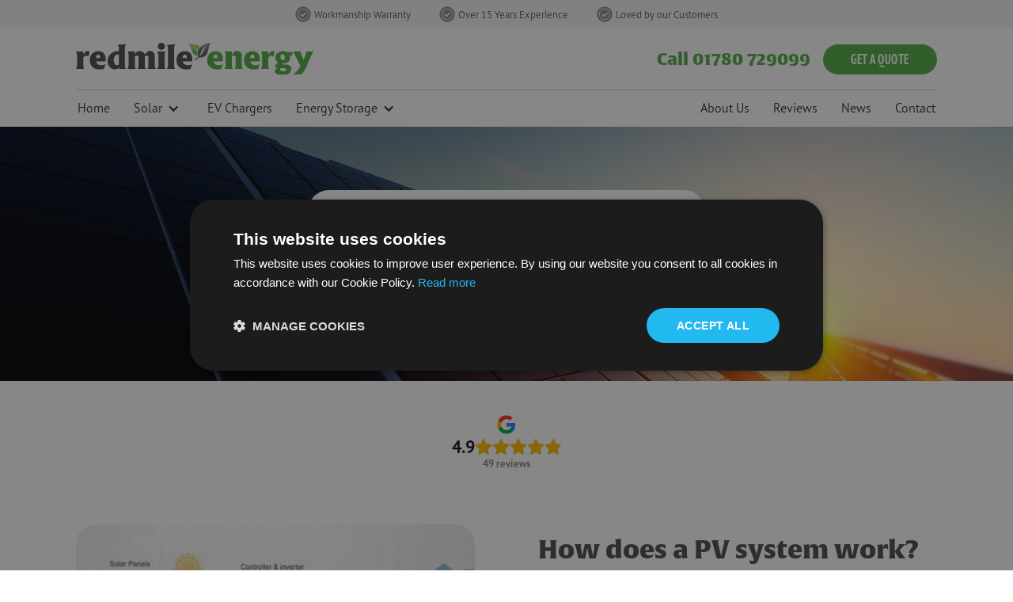

--- FILE ---
content_type: text/html; charset=utf-8
request_url: https://www.redmileenergy.co.uk/solar/solar-basics
body_size: 7823
content:
<!DOCTYPE html><!-- Last Published: Fri Dec 19 2025 11:53:05 GMT+0000 (Coordinated Universal Time) --><html data-wf-domain="www.redmileenergy.co.uk" data-wf-page="6532728866473a1833f975bd" data-wf-site="652f0515d543c13afbce0716" lang="en"><head><meta charset="utf-8"/><title>Solar Basics | Solar | Redmile Energy</title><meta content="Solar Basics | Solar | Redmile Energy" property="og:title"/><meta content="https://cdn.prod.website-files.com/652f0515d543c13afbce0716/655367c9c94ecbd05f5cde47_OpenGraph.jpg" property="og:image"/><meta content="Solar Basics | Solar | Redmile Energy" property="twitter:title"/><meta content="https://cdn.prod.website-files.com/652f0515d543c13afbce0716/655367c9c94ecbd05f5cde47_OpenGraph.jpg" property="twitter:image"/><meta content="width=device-width, initial-scale=1" name="viewport"/><link href="https://cdn.prod.website-files.com/652f0515d543c13afbce0716/css/redmile-energy.shared.6118d7211.min.css" rel="stylesheet" type="text/css"/><link href="https://fonts.googleapis.com" rel="preconnect"/><link href="https://fonts.gstatic.com" rel="preconnect" crossorigin="anonymous"/><script src="https://ajax.googleapis.com/ajax/libs/webfont/1.6.26/webfont.js" type="text/javascript"></script><script type="text/javascript">WebFont.load({  google: {    families: ["Roboto:100,100italic,300,300italic,regular,italic,500,500italic,700,700italic,900,900italic"]  }});</script><script src="https://use.typekit.net/hko7zqt.js" type="text/javascript"></script><script type="text/javascript">try{Typekit.load();}catch(e){}</script><script type="text/javascript">!function(o,c){var n=c.documentElement,t=" w-mod-";n.className+=t+"js",("ontouchstart"in o||o.DocumentTouch&&c instanceof DocumentTouch)&&(n.className+=t+"touch")}(window,document);</script><link href="https://cdn.prod.website-files.com/652f0515d543c13afbce0716/65311f22bbe66f04f06f0f41_redmile-favicon-32.png" rel="shortcut icon" type="image/x-icon"/><link href="https://cdn.prod.website-files.com/652f0515d543c13afbce0716/65311f2786dd621a94e68b5c_redmile-favicon-256.png" rel="apple-touch-icon"/><script src="https://www.google.com/recaptcha/api.js" type="text/javascript"></script><!-- Google Tag Manager -->
<script>(function(w,d,s,l,i){w[l]=w[l]||[];w[l].push({'gtm.start':
new Date().getTime(),event:'gtm.js'});var f=d.getElementsByTagName(s)[0],
j=d.createElement(s),dl=l!='dataLayer'?'&l='+l:'';j.async=true;j.src=
'https://www.googletagmanager.com/gtm.js?id='+i+dl;f.parentNode.insertBefore(j,f);
})(window,document,'script','dataLayer','GTM-5NN4T3ZF');</script>
<!-- End Google Tag Manager --></head><body><div class="w-embed w-iframe"><!-- Google Tag Manager (noscript) -->
<noscript><iframe src="https://www.googletagmanager.com/ns.html?id=GTM-5NN4T3ZF"
height="0" width="0" style="display:none;visibility:hidden"></iframe></noscript>
<!-- End Google Tag Manager (noscript) --></div><div class="page-wrapper"><section class="header-bar"><div class="content-container nav centre"><div class="header-bar-wrapper"><div class="header-bar-item"><img src="https://cdn.prod.website-files.com/652f0515d543c13afbce0716/65305c988baabbce68df19fa_tick-icon.svg" loading="lazy" alt="" class="header-bar-icon"/><div class="header-bar-text">Workmanship Warranty</div></div><div class="header-bar-item"><img src="https://cdn.prod.website-files.com/652f0515d543c13afbce0716/65305c988baabbce68df19fa_tick-icon.svg" loading="lazy" alt="" class="header-bar-icon"/><div class="header-bar-text">Over 15 Years Experience</div></div><a href="/reviews" class="header-bar-item link w-inline-block"><img src="https://cdn.prod.website-files.com/652f0515d543c13afbce0716/65305c988baabbce68df19fa_tick-icon.svg" loading="lazy" alt="" class="header-bar-icon"/><div class="header-bar-text">Loved by our Customers</div><img src="https://cdn.prod.website-files.com/652f0515d543c13afbce0716/65305ea374fbaf6f978b0574_review-5-star.svg" loading="lazy" alt="" class="header-bar-stars hide"/></a></div></div></section><section class="nav-bar"><div class="content-container nav"><div data-animation="default" data-collapse="medium" data-duration="400" data-easing="ease" data-easing2="ease" role="banner" class="navbar-2 w-nav"><div class="nav-bar-top"><a href="/" class="brand w-nav-brand"><img src="https://cdn.prod.website-files.com/652f0515d543c13afbce0716/652fa48f22abd7b07c1eb1f7_redmile-energy-logo.svg" loading="lazy" alt="Redmile Energy Logo" class="header-bar-logo"/></a><div class="nav-bar-top-right"><a href="tel:01780729099" class="nav-phone">Call 01780 729099</a><div class="is-magnetic"><a href="/get-a-quote" class="button hide-mobile w-button">Get a Quote</a></div><div data-w-id="5c55ff49-fdbe-3fe9-50ba-ce9dbf28398e" class="menu-button w-nav-button"><div data-is-ix2-target="1" class="mobile-nav-icon" data-w-id="5c55ff49-fdbe-3fe9-50ba-ce9dbf28398f" data-animation-type="lottie" data-src="https://cdn.prod.website-files.com/5f8b79d2cb98fd15d594f978/6014a981a2720f1415b2181e_burger-menu.json" data-loop="0" data-direction="1" data-autoplay="0" data-renderer="svg" data-default-duration="2" data-duration="0"></div></div></div></div><div class="nav-bar-bottom"><nav role="navigation" class="nav-menu w-nav-menu"><div class="nav-menu-left"><a href="/" class="nav-link first w-nav-link">Home</a><div data-hover="true" data-delay="0" class="nav-dropdown w-dropdown"><div class="nav-link dropdown w-dropdown-toggle"><div class="w-icon-dropdown-toggle"></div><div>Solar</div></div><nav class="dropdown-list w-dropdown-list"><a href="/solar/solar-basics" aria-current="page" class="nav-link w-dropdown-link w--current">Solar Basics</a><a href="/solar/commercial-solar" class="nav-link w-dropdown-link">Commercial Solar</a><a href="/solar/savings-and-income" class="nav-link w-dropdown-link">Savings &amp; Income</a><a href="/solar/solar-faqs" class="nav-link w-dropdown-link">Solar FAQ</a></nav></div><a href="/ev-chargers" class="nav-link w-nav-link">EV Chargers</a><div data-hover="true" data-delay="0" class="nav-dropdown w-dropdown"><div class="nav-link dropdown w-dropdown-toggle"><div class="w-icon-dropdown-toggle"></div><div>Energy Storage</div></div><nav class="dropdown-list w-dropdown-list"><a href="/energy-storage/battery-storage" class="nav-link w-dropdown-link">Battery Storage</a><a href="/energy-storage/immersion-control" class="nav-link w-dropdown-link">Immersion Control</a></nav></div></div><div class="nav-menu-right"><a href="/about-us" class="nav-link w-nav-link">About Us</a><a href="/reviews" class="nav-link w-nav-link">Reviews</a><a href="/news" class="nav-link w-nav-link">News</a><a href="/contact" class="nav-link last w-nav-link">Contact</a></div><a href="/get-a-quote" class="button mobile-quote-button w-button">Get a Quote</a></nav></div></div></div></section><div class="main-wrapper"><section class="page-hero"><img src="https://cdn.prod.website-files.com/652f0515d543c13afbce0716/65367616b43a372fbe633175_image-large-solar-panels-226088758.jpg" loading="lazy" sizes="100vw" srcset="https://cdn.prod.website-files.com/652f0515d543c13afbce0716/65367616b43a372fbe633175_image-large-solar-panels-226088758-p-500.jpg 500w, https://cdn.prod.website-files.com/652f0515d543c13afbce0716/65367616b43a372fbe633175_image-large-solar-panels-226088758-p-800.jpg 800w, https://cdn.prod.website-files.com/652f0515d543c13afbce0716/65367616b43a372fbe633175_image-large-solar-panels-226088758-p-1080.jpg 1080w, https://cdn.prod.website-files.com/652f0515d543c13afbce0716/65367616b43a372fbe633175_image-large-solar-panels-226088758-p-1600.jpg 1600w, https://cdn.prod.website-files.com/652f0515d543c13afbce0716/65367616b43a372fbe633175_image-large-solar-panels-226088758.jpg 2000w" alt="" class="page-hero-bg-image"/><div class="content-container centre"><div class="page-text-header-container rounded-corners"><h1 class="page-header-h1">Solar Basics</h1><p class="page-header-sub-text">How does a domestic Solar PV system work and how much does it cost?</p></div></div></section><div class="google-review-banner"><div class="code-embed w-embed w-script"><style>.isXSqH {flex-direction: row!important} .koyfWN {margin-right:6px!important;margin-top:4px!important} .jHuwCI {margin-right:6px!important}</style>
<script src="https://static.elfsight.com/platform/platform.js" data-use-service-core defer></script>
<div class="elfsight-app-3640cd23-540c-4691-a546-5afa69371b21" data-elfsight-app-lazy></div></div></div><section class="content-section ptl pbm"><div class="content-container"><div class="w-layout-grid _2-column"><div id="w-node-_5dbb860d-4495-1b4d-42f5-60ee7c8dcbc2-33f975bd" class="content-wrapper centre-hv"><img src="https://cdn.prod.website-files.com/652f0515d543c13afbce0716/65536ea0eca7e4c95c70a35d_Hybrid-Solar-Cell-System-Diagram.jpg" loading="lazy" sizes="(max-width: 991px) 85vw, 39vw" srcset="https://cdn.prod.website-files.com/652f0515d543c13afbce0716/65536ea0eca7e4c95c70a35d_Hybrid-Solar-Cell-System-Diagram-p-500.jpg 500w, https://cdn.prod.website-files.com/652f0515d543c13afbce0716/65536ea0eca7e4c95c70a35d_Hybrid-Solar-Cell-System-Diagram.jpg 800w" alt="" class="feature-image"/></div><div id="w-node-_5dbb860d-4495-1b4d-42f5-60ee7c8dcbc5-33f975bd" class="content-wrapper centre-v"><h2>How does a PV system work?</h2><p>Solar Photovoltaic (PV) panels simply convert light into electricity, which is fed seamlessly into the electricity network of your property. You save on your bills as the property always uses your own ‘free’ PV electricity before drawing it from your power supplier. Any excess is automatically exported to the grid or, preferably, stored in your own battery storage system for use when you need it. There are no emissions or waste and no complicated controls to manage.</p><p>A Solar PV system, installed by Redmile Energy, is simple and uncomplicated to own and generates power and savings for decades.</p></div></div></div></section><section class="content-section ptm pbm"><div class="content-container"><div class="w-layout-grid _2-column"><div id="w-node-_9c810b18-6635-0369-400f-ac7c726ed80a-33f975bd" class="content-wrapper centre-v"><h2>Solar Panels and Solar Inverters</h2><p>These are the two key components in any quality Solar PV installation. Redmile Energy installs a wide range of Solar PV panels and inverters from industry leading brands to create quality solar installations.</p><p>To maximise PV electricity, panels and inverters must be carefully designed to match and operate in total harmony – we do this for every Solar PV system.</p></div><div id="w-node-_9c810b18-6635-0369-400f-ac7c726ed807-33f975bd" class="content-wrapper centre-hv"><img src="https://cdn.prod.website-files.com/652f0515d543c13afbce0716/6553704b35a180fc774ddea0_Solar-Panels-on-House-UK.jpg" loading="lazy" sizes="(max-width: 991px) 85vw, 39vw" srcset="https://cdn.prod.website-files.com/652f0515d543c13afbce0716/6553704b35a180fc774ddea0_Solar-Panels-on-House-UK-p-500.jpg 500w, https://cdn.prod.website-files.com/652f0515d543c13afbce0716/6553704b35a180fc774ddea0_Solar-Panels-on-House-UK.jpg 800w" alt="" class="feature-image"/></div></div></div></section><section class="content-section ptm pbl"><div class="content-container"><div class="w-layout-grid _2-column"><div id="w-node-d94f9c51-5175-4114-a0a8-c5d476f9003e-33f975bd" class="content-wrapper centre-hv"><img src="https://cdn.prod.website-files.com/652f0515d543c13afbce0716/65526e10e3b7ebf17c02aa94_Solax.jpg" loading="lazy" sizes="(max-width: 991px) 85vw, 39vw" srcset="https://cdn.prod.website-files.com/652f0515d543c13afbce0716/65526e10e3b7ebf17c02aa94_Solax-p-500.jpg 500w, https://cdn.prod.website-files.com/652f0515d543c13afbce0716/65526e10e3b7ebf17c02aa94_Solax.jpg 800w" alt="" class="feature-image"/></div><div id="w-node-d94f9c51-5175-4114-a0a8-c5d476f90041-33f975bd" class="content-wrapper centre-v"><h2>Battery Storage combined with Solar PV</h2><p>Solar PV production often reaches its daily peak when demand for electricity in the home is at its lowest. Storing that excess energy in a Battery Storage system for use when you need it can bring great savings compared to a traditional PV system that is without the ability to store the excess power.</p><a href="/energy-storage/battery-storage" class="button mtxs w-button">Battery Storage</a></div></div></div></section><section class="content-section ptm pbl redmile-green-bg"><div class="content-container"><h2 class="feature-section-header white">What does a domestic Solar PV system cost?</h2><div class="w-layout-grid _2-column"><div id="w-node-_71a85a25-450f-00c7-4436-ed8174716ff8-33f975bd" class="content-wrapper centre-v"><h3 class="small-header">A 4kwp (10 panel) system, on a domestic property, costs from just £4999. Include 5.8kw/h Battery Storage for approx £3000-£3500 extra.</h3><div class="w-layout-grid tick-list-grid _2-col"><img src="https://cdn.prod.website-files.com/652f0515d543c13afbce0716/653642ba17ca225f1008d8f6_tick-icon-white.svg" loading="lazy" id="w-node-e4ffdb10-9128-fcee-5db7-aea28cea1161-33f975bd" alt="" class="tick-list-tick"/><div id="w-node-e7dd059c-507e-eb20-0a39-62f3e706869e-33f975bd" class="tick-list-header-text">Fully installed</div><img src="https://cdn.prod.website-files.com/652f0515d543c13afbce0716/653642ba17ca225f1008d8f6_tick-icon-white.svg" loading="lazy" id="w-node-_9bc688a7-47f1-4da4-d96d-a06e94758c86-33f975bd" alt="" class="tick-list-tick"/><div id="w-node-ea7672b8-778a-9b71-6fe6-24b3ce2a9a57-33f975bd" class="tick-list-header-text">Fully commissioned</div><img src="https://cdn.prod.website-files.com/652f0515d543c13afbce0716/653642ba17ca225f1008d8f6_tick-icon-white.svg" loading="lazy" id="w-node-_42e107ab-63b7-950f-72d3-73949c6b5a10-33f975bd" alt="" class="tick-list-tick"/><div id="w-node-_4ef14a19-6c29-7174-6cd7-1ea9a3eedeb4-33f975bd" class="tick-list-header-text">Price inclues VAT</div><img src="https://cdn.prod.website-files.com/652f0515d543c13afbce0716/653642ba17ca225f1008d8f6_tick-icon-white.svg" loading="lazy" id="w-node-e0fe27e2-c91c-886a-7811-e41b3dcbc7cf-33f975bd" alt="" class="tick-list-tick"/><div id="w-node-a6437d75-64f7-d974-9741-dc6addaf3039-33f975bd" class="tick-list-header-text">No hidden extras</div></div><p>We conduct a <strong>free</strong>, no-obligation, survey for all our customers and operate a <strong>strict ‘no hard sell’</strong> policy.</p><a href="/get-a-quote" class="button white mtxs w-button">Get a Quote</a></div><div id="w-node-_71a85a25-450f-00c7-4436-ed8174716ff5-33f975bd" class="content-wrapper centre-hv"><img src="https://cdn.prod.website-files.com/652f0515d543c13afbce0716/6535a93f8dd72174520b77a5_image-466460361.jpg" loading="lazy" sizes="(max-width: 991px) 85vw, 39vw" srcset="https://cdn.prod.website-files.com/652f0515d543c13afbce0716/6535a93f8dd72174520b77a5_image-466460361-p-500.jpg 500w, https://cdn.prod.website-files.com/652f0515d543c13afbce0716/6535a93f8dd72174520b77a5_image-466460361-p-800.jpg 800w, https://cdn.prod.website-files.com/652f0515d543c13afbce0716/6535a93f8dd72174520b77a5_image-466460361.jpg 1000w" alt="" class="feature-image"/></div></div></div></section></div><section class="footer ptm pbl"><div class="content-container"><div class="w-layout-grid grid-2"><div id="w-node-b4b13474-ad20-0ac2-fffd-c189df094047-d7955b47" class="w-layout-grid grid-3"><div id="w-node-a2432220-1065-8ec6-22c2-3bf8d7955b4a-d7955b47" class="content-wrapper"><p class="paragraph-3">Solar</p><a href="/solar/solar-basics" aria-current="page" class="footer-link w--current">Solar Basics</a><a href="/solar/commercial-solar" class="footer-link">Commercial Solar</a><a href="/solar/savings-and-income" class="footer-link">Solar Savings &amp; Income</a><a href="/solar/solar-faqs" class="footer-link">Solar FAQs</a></div><div id="w-node-a2432220-1065-8ec6-22c2-3bf8d7955b53-d7955b47" class="content-wrapper"><p class="paragraph-3">Chargers &amp; Storage</p><a href="/ev-chargers" class="footer-link">EV Chargers</a><a href="/energy-storage/battery-storage" class="footer-link">Battery Storage</a><a href="/energy-storage/immersion-control" class="footer-link">Immersion Control</a></div><div id="w-node-a2432220-1065-8ec6-22c2-3bf8d7955b5c-d7955b47" class="content-wrapper"><p class="paragraph-3">About Us</p><a href="/about-us" class="footer-link">About Us</a><a href="/contact" class="footer-link">Contact</a><a href="/reviews" class="footer-link">Reviews</a><a href="/news" class="footer-link">News</a><a href="/privacy-policy" class="footer-link">Privacy Policy</a></div></div><div id="w-node-c0cdda21-592a-b08a-d6fa-8da70e23b878-d7955b47" class="w-layout-grid grid-4"><div id="w-node-a2432220-1065-8ec6-22c2-3bf8d7955b65-d7955b47" class="content-wrapper centre-hv"><div class="footer-cert-logo-block"><img src="https://cdn.prod.website-files.com/652f0515d543c13afbce0716/6531196a2724c91cba4ce5a9_recc-logo.png" loading="lazy" alt="RECC Logo" class="footer-cert-logo"/><img src="https://cdn.prod.website-files.com/652f0515d543c13afbce0716/65311909f812bc6b61954e90_napit-logo.svg" loading="lazy" alt="NAPIT Logo" class="footer-cert-logo"/><img src="https://cdn.prod.website-files.com/652f0515d543c13afbce0716/65537e71d69ec632a25ca524_MCS-Certified.webp" loading="lazy" alt="MCS Certified Logo" class="footer-cert-logo"/><img src="https://cdn.prod.website-files.com/652f0515d543c13afbce0716/65c0e4934eadbe338449f771_tsi-code-logo.png" loading="lazy" alt="Trading Standards - Approved Code" class="footer-cert-logo"/></div></div><div id="w-node-a2432220-1065-8ec6-22c2-3bf8d7955b69-d7955b47" class="content-wrapper footer-logo-panel"><a href="#" class="footer-logo-link w-inline-block"><img src="https://cdn.prod.website-files.com/652f0515d543c13afbce0716/652fa48eb9d5e5b3e875d559_redmile-energy-logo-white.svg" loading="lazy" alt="Redmile Energy Logo" class="footer-logo"/></a><div class="footer-smallprint w-embed w-script">© Copyright <script>document.write(new Date().getFullYear())</script> Redmile Energy Ltd. All rights reserved.</div><p class="footer-smallprint-p"> <a href="https://www.trexdesign.co.uk" target="_blank" class="footer-smallprint-p-link">Website design by T.Rex Design</a>.</p></div></div></div></div></section><div class="cookie-consent"><div fs-cc="banner" class="fs-cc-banner3_component"><div class="fs-cc-banner3_container"><div class="fs-cc-banner3_block"><div class="fs-cc-banner3_text">Cookie Consent</div><p class="fs-cc-banner3_paragraph">By clicking <strong>“Accept”</strong>, you agree to the storing of cookies on your device to enhance site navigation, analyze site usage, and assist in our marketing efforts. View our <a href="#" class="fs-cc-banner3_text-link">Privacy Policy</a> for more information.</p></div><div class="fs-cc-banner3_buttons-wrapper"><a fs-cc="deny" href="#" class="button cookie-consent deny w-inline-block"><img src="https://cdn.prod.website-files.com/604e159350708c36b0475b73/604f422f08de73e232b39b60_deny-icon3.svg" loading="lazy" alt="" class="fs-cc-banner3_button-icon"/><div class="fs-cc-banner3_button-text">Deny</div></a><a fs-cc="allow" href="#" class="button cookie-consent w-inline-block"><img src="https://cdn.prod.website-files.com/604e159350708c36b0475b73/604f422f0c81322c6c4496c3_allow-icon3.svg" loading="lazy" alt="" class="fs-cc-banner3_button-icon"/><div class="fs-cc-banner3_button-text">Accept</div></a><a fs-cc="open-preferences" href="#" class="button cookie-consent prefs w-inline-block"><div class="fs-cc-banner3_button-text">Preferences</div></a></div></div></div><div fs-cc="manager" class="fs-cc-manager3_component"><a fs-cc="open-preferences" href="#" class="fs-cc-manager3-link w-inline-block"><div class="fs-cc-manager3_icon w-embed"><svg enable-background="new 0 0 512.026 512.026" viewBox="0 0 512.026 512.026" fill="currentColor" xmlns="http://www.w3.org/2000/svg"><g><path d="m511.525 241.705c-1.21-22.482-6.909-49.971-17.666-77.748-3.766-9.725-16.048-12.699-23.855-5.881-5.564 4.859-15.309 3.478-18.563-2.599-3.886-7.256-12.89-10.023-20.179-6.209-17.818 9.326-40.237.637-46.641-19.032-2.388-7.335-9.952-11.665-17.487-10.006-20.777 4.568-40.134-11.324-40.134-32.217 0-8.143 2.995-15.965 8.433-22.025 8.406-9.367 2.187-24.346-10.388-24.997-7.513-.391-12.884-6.94-9.429-12.76 5.277-8.89.174-20.366-9.994-22.373-15.381-3.036-32.039-5.845-49.622-5.845-140.303 0-256 106.637-256 248 0 140.366 114.711 264 256 264 148.992 0 264.611-127.454 255.525-270.308zm-43.83 93.429c-16.703-5.236-28.695-20.835-28.695-39.121 0-23.222 19.421-42.061 42.99-40.947.148 27.26-4.678 54.421-14.295 80.068zm-386.695-127.121c0 26.156-28.999 41.656-50.664 27.883 1.147-21.147 5.289-41.403 12.025-60.399 20.312-3.49 38.639 12.198 38.639 32.516zm175 274c-115.793 0-214.585-95.744-225.064-213.349 40.47 11.345 80.064-19.283 80.064-60.651 0-32.132-24.186-58.704-55.305-62.513 37.448-69.237 112.24-115.487 200.305-115.487 9.639 0 19.241 1.046 28.557 2.521.179 12.837 6.935 24.244 17.288 31.24-17.505 41.973 14.071 88.048 59.285 87.229 14.429 25.643 44.523 37.606 72.45 29.503 10.287 9.14 24.546 12.389 37.663 9.473 3.752 11.781 6.52 23.482 8.312 35.046-38.944.241-70.555 31.988-70.555 70.988 0 30.389 19.136 56.487 46.252 66.559-38.139 71.029-113.144 119.441-199.252 119.441z"/><path d="m304 305.013c-39.149 0-71 31.851-71 71s31.851 71 71 71 71-31.851 71-71-31.851-71-71-71zm0 112c-22.607 0-41-18.393-41-41s18.393-41 41-41 41 18.393 41 41-18.393 41-41 41z"/><path d="m279 188.013c0-28.121-22.878-51-51-51s-51 22.879-51 51 22.878 51 51 51 51-22.879 51-51zm-51 21c-11.58 0-21-9.421-21-21s9.42-21 21-21 21 9.421 21 21-9.42 21-21 21z"/><path d="m148 273.013c-28.122 0-51 22.879-51 51s22.878 51 51 51 51-22.879 51-51-22.878-51-51-51zm0 72c-11.58 0-21-9.421-21-21s9.42-21 21-21 21 9.421 21 21-9.42 21-21 21z"/></g></svg></div><div class="fs-cc-manager3_text">Cookies</div></a></div><div fs-cc-scroll="disable" fs-cc="preferences" class="fs-cc-prefs3_component"><div class="fs-cc-prefs3_form-wrapper w-form"><form id="cookie-preferences" name="wf-form-Cookie-Preferences" data-name="Cookie Preferences" method="get" class="fs-cc-prefs3_form" data-wf-page-id="6532728866473a1833f975bd" data-wf-element-id="606d441b-fb0a-5d7e-357c-20201080ceb4" data-turnstile-sitekey="0x4AAAAAAAQTptj2So4dx43e"><div class="fs-cc-prefs3_header"><div class="fs-cc-prefs3_title">Privacy Preferences</div><div fs-cc="close" class="fs-cc-prefs3_close"><div class="fs-cc-preferences3_close-icon w-embed"><svg fill="currentColor" aria-hidden="true" focusable="false" viewBox="0 0 16 16">
	<path d="M9.414 8l4.293-4.293-1.414-1.414L8 6.586 3.707 2.293 2.293 3.707 6.586 8l-4.293 4.293 1.414 1.414L8 9.414l4.293 4.293 1.414-1.414L9.414 8z"></path>
</svg></div></div></div><div class="fs-cc-prefs3_content"><div class="fs-cc-prefs3_option"><div class="fs-cc-prefs3_toggle-wrapper"><div class="fs-cc-prefs3_label">Essential cookies</div><div class="fs-cc-prefs3_line"></div><div class="text-block">Required</div></div></div><div class="fs-cc-prefs3_option"><div class="fs-cc-prefs3_toggle-wrapper"><div class="fs-cc-prefs3_label">Marketing cookies</div><div class="fs-cc-prefs3_line"></div><label class="w-checkbox fs-cc-prefs3_checkbox-field"><div class="w-checkbox-input w-checkbox-input--inputType-custom fs-cc-prefs3_checkbox"></div><input type="checkbox" id="marketing-2" name="marketing-2" data-name="Marketing 2" fs-cc-checkbox="marketing" style="opacity:0;position:absolute;z-index:-1"/><span for="marketing-2" class="fs-cc-prefs3_checkbox-label w-form-label">Essential</span></label></div></div><div class="fs-cc-prefs3_option"><div class="fs-cc-prefs3_toggle-wrapper"><div class="fs-cc-prefs3_label">Personalization cookies</div><div class="fs-cc-prefs3_line"></div><label class="w-checkbox fs-cc-prefs3_checkbox-field"><div class="w-checkbox-input w-checkbox-input--inputType-custom fs-cc-prefs3_checkbox"></div><input type="checkbox" id="personalization-2" name="personalization-2" data-name="Personalization 2" fs-cc-checkbox="personalization" style="opacity:0;position:absolute;z-index:-1"/><span for="personalization-2" class="fs-cc-prefs3_checkbox-label w-form-label">Essential</span></label></div></div><div class="fs-cc-prefs3_option"><div class="fs-cc-prefs3_toggle-wrapper"><div class="fs-cc-prefs3_label">Analytics cookies</div><div class="fs-cc-prefs3_line"></div><label class="w-checkbox fs-cc-prefs3_checkbox-field"><div class="w-checkbox-input w-checkbox-input--inputType-custom fs-cc-prefs3_checkbox"></div><input type="checkbox" id="analytics-2" name="analytics-2" data-name="Analytics 2" fs-cc-checkbox="analytics" style="opacity:0;position:absolute;z-index:-1"/><span for="analytics-2" class="fs-cc-prefs3_checkbox-label w-form-label">Essential</span></label></div></div></div><div class="fs-cc-prefs3_buttons-wrapper"><div class="fs-cc-prefs3_buttons-block"><a fs-cc="deny" href="#" class="fs-cc-prefs3_button fs-cc-button-alt w-button">Reject all cookies</a><a fs-cc="allow" href="#" class="fs-cc-prefs3_button w-button">Allow all cookies</a></div><input type="submit" data-wait="Please wait..." class="fs-cc-prefs3_submit w-button" value="Save preferences"/></div></form><div class="w-form-done"></div><div class="w-form-fail"></div><div fs-cc="close" class="fs-cc-prefs3_overlay"></div></div></div></div></div><script src="https://d3e54v103j8qbb.cloudfront.net/js/jquery-3.5.1.min.dc5e7f18c8.js?site=652f0515d543c13afbce0716" type="text/javascript" integrity="sha256-9/aliU8dGd2tb6OSsuzixeV4y/faTqgFtohetphbbj0=" crossorigin="anonymous"></script><script src="https://cdn.prod.website-files.com/652f0515d543c13afbce0716/js/redmile-energy.schunk.e0c428ff9737f919.js" type="text/javascript"></script><script src="https://cdn.prod.website-files.com/652f0515d543c13afbce0716/js/redmile-energy.schunk.e06ff35820091a38.js" type="text/javascript"></script><script src="https://cdn.prod.website-files.com/652f0515d543c13afbce0716/js/redmile-energy.44750878.320fc66b96930d38.js" type="text/javascript"></script><script>{document.getElementById('hiddenKey01').value = location.pathname;}</script></body></html>

--- FILE ---
content_type: text/css
request_url: https://cdn.prod.website-files.com/652f0515d543c13afbce0716/css/redmile-energy.shared.6118d7211.min.css
body_size: 18359
content:
html{-webkit-text-size-adjust:100%;-ms-text-size-adjust:100%;font-family:sans-serif}body{margin:0}article,aside,details,figcaption,figure,footer,header,hgroup,main,menu,nav,section,summary{display:block}audio,canvas,progress,video{vertical-align:baseline;display:inline-block}audio:not([controls]){height:0;display:none}[hidden],template{display:none}a{background-color:#0000}a:active,a:hover{outline:0}abbr[title]{border-bottom:1px dotted}b,strong{font-weight:700}dfn{font-style:italic}h1{margin:.67em 0;font-size:2em}mark{color:#000;background:#ff0}small{font-size:80%}sub,sup{vertical-align:baseline;font-size:75%;line-height:0;position:relative}sup{top:-.5em}sub{bottom:-.25em}img{border:0}svg:not(:root){overflow:hidden}hr{box-sizing:content-box;height:0}pre{overflow:auto}code,kbd,pre,samp{font-family:monospace;font-size:1em}button,input,optgroup,select,textarea{color:inherit;font:inherit;margin:0}button{overflow:visible}button,select{text-transform:none}button,html input[type=button],input[type=reset]{-webkit-appearance:button;cursor:pointer}button[disabled],html input[disabled]{cursor:default}button::-moz-focus-inner,input::-moz-focus-inner{border:0;padding:0}input{line-height:normal}input[type=checkbox],input[type=radio]{box-sizing:border-box;padding:0}input[type=number]::-webkit-inner-spin-button,input[type=number]::-webkit-outer-spin-button{height:auto}input[type=search]{-webkit-appearance:none}input[type=search]::-webkit-search-cancel-button,input[type=search]::-webkit-search-decoration{-webkit-appearance:none}legend{border:0;padding:0}textarea{overflow:auto}optgroup{font-weight:700}table{border-collapse:collapse;border-spacing:0}td,th{padding:0}@font-face{font-family:webflow-icons;src:url([data-uri])format("truetype");font-weight:400;font-style:normal}[class^=w-icon-],[class*=\ w-icon-]{speak:none;font-variant:normal;text-transform:none;-webkit-font-smoothing:antialiased;-moz-osx-font-smoothing:grayscale;font-style:normal;font-weight:400;line-height:1;font-family:webflow-icons!important}.w-icon-slider-right:before{content:""}.w-icon-slider-left:before{content:""}.w-icon-nav-menu:before{content:""}.w-icon-arrow-down:before,.w-icon-dropdown-toggle:before{content:""}.w-icon-file-upload-remove:before{content:""}.w-icon-file-upload-icon:before{content:""}*{box-sizing:border-box}html{height:100%}body{color:#333;background-color:#fff;min-height:100%;margin:0;font-family:Arial,sans-serif;font-size:14px;line-height:20px}img{vertical-align:middle;max-width:100%;display:inline-block}html.w-mod-touch *{background-attachment:scroll!important}.w-block{display:block}.w-inline-block{max-width:100%;display:inline-block}.w-clearfix:before,.w-clearfix:after{content:" ";grid-area:1/1/2/2;display:table}.w-clearfix:after{clear:both}.w-hidden{display:none}.w-button{color:#fff;line-height:inherit;cursor:pointer;background-color:#3898ec;border:0;border-radius:0;padding:9px 15px;text-decoration:none;display:inline-block}input.w-button{-webkit-appearance:button}html[data-w-dynpage] [data-w-cloak]{color:#0000!important}.w-code-block{margin:unset}pre.w-code-block code{all:inherit}.w-optimization{display:contents}.w-webflow-badge,.w-webflow-badge>img{box-sizing:unset;width:unset;height:unset;max-height:unset;max-width:unset;min-height:unset;min-width:unset;margin:unset;padding:unset;float:unset;clear:unset;border:unset;border-radius:unset;background:unset;background-image:unset;background-position:unset;background-size:unset;background-repeat:unset;background-origin:unset;background-clip:unset;background-attachment:unset;background-color:unset;box-shadow:unset;transform:unset;direction:unset;font-family:unset;font-weight:unset;color:unset;font-size:unset;line-height:unset;font-style:unset;font-variant:unset;text-align:unset;letter-spacing:unset;-webkit-text-decoration:unset;text-decoration:unset;text-indent:unset;text-transform:unset;list-style-type:unset;text-shadow:unset;vertical-align:unset;cursor:unset;white-space:unset;word-break:unset;word-spacing:unset;word-wrap:unset;transition:unset}.w-webflow-badge{white-space:nowrap;cursor:pointer;box-shadow:0 0 0 1px #0000001a,0 1px 3px #0000001a;visibility:visible!important;opacity:1!important;z-index:2147483647!important;color:#aaadb0!important;overflow:unset!important;background-color:#fff!important;border-radius:3px!important;width:auto!important;height:auto!important;margin:0!important;padding:6px!important;font-size:12px!important;line-height:14px!important;text-decoration:none!important;display:inline-block!important;position:fixed!important;inset:auto 12px 12px auto!important;transform:none!important}.w-webflow-badge>img{position:unset;visibility:unset!important;opacity:1!important;vertical-align:middle!important;display:inline-block!important}h1,h2,h3,h4,h5,h6{margin-bottom:10px;font-weight:700}h1{margin-top:20px;font-size:38px;line-height:44px}h2{margin-top:20px;font-size:32px;line-height:36px}h3{margin-top:20px;font-size:24px;line-height:30px}h4{margin-top:10px;font-size:18px;line-height:24px}h5{margin-top:10px;font-size:14px;line-height:20px}h6{margin-top:10px;font-size:12px;line-height:18px}p{margin-top:0;margin-bottom:10px}blockquote{border-left:5px solid #e2e2e2;margin:0 0 10px;padding:10px 20px;font-size:18px;line-height:22px}figure{margin:0 0 10px}figcaption{text-align:center;margin-top:5px}ul,ol{margin-top:0;margin-bottom:10px;padding-left:40px}.w-list-unstyled{padding-left:0;list-style:none}.w-embed:before,.w-embed:after{content:" ";grid-area:1/1/2/2;display:table}.w-embed:after{clear:both}.w-video{width:100%;padding:0;position:relative}.w-video iframe,.w-video object,.w-video embed{border:none;width:100%;height:100%;position:absolute;top:0;left:0}fieldset{border:0;margin:0;padding:0}button,[type=button],[type=reset]{cursor:pointer;-webkit-appearance:button;border:0}.w-form{margin:0 0 15px}.w-form-done{text-align:center;background-color:#ddd;padding:20px;display:none}.w-form-fail{background-color:#ffdede;margin-top:10px;padding:10px;display:none}label{margin-bottom:5px;font-weight:700;display:block}.w-input,.w-select{color:#333;vertical-align:middle;background-color:#fff;border:1px solid #ccc;width:100%;height:38px;margin-bottom:10px;padding:8px 12px;font-size:14px;line-height:1.42857;display:block}.w-input::placeholder,.w-select::placeholder{color:#999}.w-input:focus,.w-select:focus{border-color:#3898ec;outline:0}.w-input[disabled],.w-select[disabled],.w-input[readonly],.w-select[readonly],fieldset[disabled] .w-input,fieldset[disabled] .w-select{cursor:not-allowed}.w-input[disabled]:not(.w-input-disabled),.w-select[disabled]:not(.w-input-disabled),.w-input[readonly],.w-select[readonly],fieldset[disabled]:not(.w-input-disabled) .w-input,fieldset[disabled]:not(.w-input-disabled) .w-select{background-color:#eee}textarea.w-input,textarea.w-select{height:auto}.w-select{background-color:#f3f3f3}.w-select[multiple]{height:auto}.w-form-label{cursor:pointer;margin-bottom:0;font-weight:400;display:inline-block}.w-radio{margin-bottom:5px;padding-left:20px;display:block}.w-radio:before,.w-radio:after{content:" ";grid-area:1/1/2/2;display:table}.w-radio:after{clear:both}.w-radio-input{float:left;margin:3px 0 0 -20px;line-height:normal}.w-file-upload{margin-bottom:10px;display:block}.w-file-upload-input{opacity:0;z-index:-100;width:.1px;height:.1px;position:absolute;overflow:hidden}.w-file-upload-default,.w-file-upload-uploading,.w-file-upload-success{color:#333;display:inline-block}.w-file-upload-error{margin-top:10px;display:block}.w-file-upload-default.w-hidden,.w-file-upload-uploading.w-hidden,.w-file-upload-error.w-hidden,.w-file-upload-success.w-hidden{display:none}.w-file-upload-uploading-btn{cursor:pointer;background-color:#fafafa;border:1px solid #ccc;margin:0;padding:8px 12px;font-size:14px;font-weight:400;display:flex}.w-file-upload-file{background-color:#fafafa;border:1px solid #ccc;flex-grow:1;justify-content:space-between;margin:0;padding:8px 9px 8px 11px;display:flex}.w-file-upload-file-name{font-size:14px;font-weight:400;display:block}.w-file-remove-link{cursor:pointer;width:auto;height:auto;margin-top:3px;margin-left:10px;padding:3px;display:block}.w-icon-file-upload-remove{margin:auto;font-size:10px}.w-file-upload-error-msg{color:#ea384c;padding:2px 0;display:inline-block}.w-file-upload-info{padding:0 12px;line-height:38px;display:inline-block}.w-file-upload-label{cursor:pointer;background-color:#fafafa;border:1px solid #ccc;margin:0;padding:8px 12px;font-size:14px;font-weight:400;display:inline-block}.w-icon-file-upload-icon,.w-icon-file-upload-uploading{width:20px;margin-right:8px;display:inline-block}.w-icon-file-upload-uploading{height:20px}.w-container{max-width:940px;margin-left:auto;margin-right:auto}.w-container:before,.w-container:after{content:" ";grid-area:1/1/2/2;display:table}.w-container:after{clear:both}.w-container .w-row{margin-left:-10px;margin-right:-10px}.w-row:before,.w-row:after{content:" ";grid-area:1/1/2/2;display:table}.w-row:after{clear:both}.w-row .w-row{margin-left:0;margin-right:0}.w-col{float:left;width:100%;min-height:1px;padding-left:10px;padding-right:10px;position:relative}.w-col .w-col{padding-left:0;padding-right:0}.w-col-1{width:8.33333%}.w-col-2{width:16.6667%}.w-col-3{width:25%}.w-col-4{width:33.3333%}.w-col-5{width:41.6667%}.w-col-6{width:50%}.w-col-7{width:58.3333%}.w-col-8{width:66.6667%}.w-col-9{width:75%}.w-col-10{width:83.3333%}.w-col-11{width:91.6667%}.w-col-12{width:100%}.w-hidden-main{display:none!important}@media screen and (max-width:991px){.w-container{max-width:728px}.w-hidden-main{display:inherit!important}.w-hidden-medium{display:none!important}.w-col-medium-1{width:8.33333%}.w-col-medium-2{width:16.6667%}.w-col-medium-3{width:25%}.w-col-medium-4{width:33.3333%}.w-col-medium-5{width:41.6667%}.w-col-medium-6{width:50%}.w-col-medium-7{width:58.3333%}.w-col-medium-8{width:66.6667%}.w-col-medium-9{width:75%}.w-col-medium-10{width:83.3333%}.w-col-medium-11{width:91.6667%}.w-col-medium-12{width:100%}.w-col-stack{width:100%;left:auto;right:auto}}@media screen and (max-width:767px){.w-hidden-main,.w-hidden-medium{display:inherit!important}.w-hidden-small{display:none!important}.w-row,.w-container .w-row{margin-left:0;margin-right:0}.w-col{width:100%;left:auto;right:auto}.w-col-small-1{width:8.33333%}.w-col-small-2{width:16.6667%}.w-col-small-3{width:25%}.w-col-small-4{width:33.3333%}.w-col-small-5{width:41.6667%}.w-col-small-6{width:50%}.w-col-small-7{width:58.3333%}.w-col-small-8{width:66.6667%}.w-col-small-9{width:75%}.w-col-small-10{width:83.3333%}.w-col-small-11{width:91.6667%}.w-col-small-12{width:100%}}@media screen and (max-width:479px){.w-container{max-width:none}.w-hidden-main,.w-hidden-medium,.w-hidden-small{display:inherit!important}.w-hidden-tiny{display:none!important}.w-col{width:100%}.w-col-tiny-1{width:8.33333%}.w-col-tiny-2{width:16.6667%}.w-col-tiny-3{width:25%}.w-col-tiny-4{width:33.3333%}.w-col-tiny-5{width:41.6667%}.w-col-tiny-6{width:50%}.w-col-tiny-7{width:58.3333%}.w-col-tiny-8{width:66.6667%}.w-col-tiny-9{width:75%}.w-col-tiny-10{width:83.3333%}.w-col-tiny-11{width:91.6667%}.w-col-tiny-12{width:100%}}.w-widget{position:relative}.w-widget-map{width:100%;height:400px}.w-widget-map label{width:auto;display:inline}.w-widget-map img{max-width:inherit}.w-widget-map .gm-style-iw{text-align:center}.w-widget-map .gm-style-iw>button{display:none!important}.w-widget-twitter{overflow:hidden}.w-widget-twitter-count-shim{vertical-align:top;text-align:center;background:#fff;border:1px solid #758696;border-radius:3px;width:28px;height:20px;display:inline-block;position:relative}.w-widget-twitter-count-shim *{pointer-events:none;-webkit-user-select:none;user-select:none}.w-widget-twitter-count-shim .w-widget-twitter-count-inner{text-align:center;color:#999;font-family:serif;font-size:15px;line-height:12px;position:relative}.w-widget-twitter-count-shim .w-widget-twitter-count-clear{display:block;position:relative}.w-widget-twitter-count-shim.w--large{width:36px;height:28px}.w-widget-twitter-count-shim.w--large .w-widget-twitter-count-inner{font-size:18px;line-height:18px}.w-widget-twitter-count-shim:not(.w--vertical){margin-left:5px;margin-right:8px}.w-widget-twitter-count-shim:not(.w--vertical).w--large{margin-left:6px}.w-widget-twitter-count-shim:not(.w--vertical):before,.w-widget-twitter-count-shim:not(.w--vertical):after{content:" ";pointer-events:none;border:solid #0000;width:0;height:0;position:absolute;top:50%;left:0}.w-widget-twitter-count-shim:not(.w--vertical):before{border-width:4px;border-color:#75869600 #5d6c7b #75869600 #75869600;margin-top:-4px;margin-left:-9px}.w-widget-twitter-count-shim:not(.w--vertical).w--large:before{border-width:5px;margin-top:-5px;margin-left:-10px}.w-widget-twitter-count-shim:not(.w--vertical):after{border-width:4px;border-color:#fff0 #fff #fff0 #fff0;margin-top:-4px;margin-left:-8px}.w-widget-twitter-count-shim:not(.w--vertical).w--large:after{border-width:5px;margin-top:-5px;margin-left:-9px}.w-widget-twitter-count-shim.w--vertical{width:61px;height:33px;margin-bottom:8px}.w-widget-twitter-count-shim.w--vertical:before,.w-widget-twitter-count-shim.w--vertical:after{content:" ";pointer-events:none;border:solid #0000;width:0;height:0;position:absolute;top:100%;left:50%}.w-widget-twitter-count-shim.w--vertical:before{border-width:5px;border-color:#5d6c7b #75869600 #75869600;margin-left:-5px}.w-widget-twitter-count-shim.w--vertical:after{border-width:4px;border-color:#fff #fff0 #fff0;margin-left:-4px}.w-widget-twitter-count-shim.w--vertical .w-widget-twitter-count-inner{font-size:18px;line-height:22px}.w-widget-twitter-count-shim.w--vertical.w--large{width:76px}.w-background-video{color:#fff;height:500px;position:relative;overflow:hidden}.w-background-video>video{object-fit:cover;z-index:-100;background-position:50%;background-size:cover;width:100%;height:100%;margin:auto;position:absolute;inset:-100%}.w-background-video>video::-webkit-media-controls-start-playback-button{-webkit-appearance:none;display:none!important}.w-background-video--control{background-color:#0000;padding:0;position:absolute;bottom:1em;right:1em}.w-background-video--control>[hidden]{display:none!important}.w-slider{text-align:center;clear:both;-webkit-tap-highlight-color:#0000;tap-highlight-color:#0000;background:#ddd;height:300px;position:relative}.w-slider-mask{z-index:1;white-space:nowrap;height:100%;display:block;position:relative;left:0;right:0;overflow:hidden}.w-slide{vertical-align:top;white-space:normal;text-align:left;width:100%;height:100%;display:inline-block;position:relative}.w-slider-nav{z-index:2;text-align:center;-webkit-tap-highlight-color:#0000;tap-highlight-color:#0000;height:40px;margin:auto;padding-top:10px;position:absolute;inset:auto 0 0}.w-slider-nav.w-round>div{border-radius:100%}.w-slider-nav.w-num>div{font-size:inherit;line-height:inherit;width:auto;height:auto;padding:.2em .5em}.w-slider-nav.w-shadow>div{box-shadow:0 0 3px #3336}.w-slider-nav-invert{color:#fff}.w-slider-nav-invert>div{background-color:#2226}.w-slider-nav-invert>div.w-active{background-color:#222}.w-slider-dot{cursor:pointer;background-color:#fff6;width:1em;height:1em;margin:0 3px .5em;transition:background-color .1s,color .1s;display:inline-block;position:relative}.w-slider-dot.w-active{background-color:#fff}.w-slider-dot:focus{outline:none;box-shadow:0 0 0 2px #fff}.w-slider-dot:focus.w-active{box-shadow:none}.w-slider-arrow-left,.w-slider-arrow-right{cursor:pointer;color:#fff;-webkit-tap-highlight-color:#0000;tap-highlight-color:#0000;-webkit-user-select:none;user-select:none;width:80px;margin:auto;font-size:40px;position:absolute;inset:0;overflow:hidden}.w-slider-arrow-left [class^=w-icon-],.w-slider-arrow-right [class^=w-icon-],.w-slider-arrow-left [class*=\ w-icon-],.w-slider-arrow-right [class*=\ w-icon-]{position:absolute}.w-slider-arrow-left:focus,.w-slider-arrow-right:focus{outline:0}.w-slider-arrow-left{z-index:3;right:auto}.w-slider-arrow-right{z-index:4;left:auto}.w-icon-slider-left,.w-icon-slider-right{width:1em;height:1em;margin:auto;inset:0}.w-slider-aria-label{clip:rect(0 0 0 0);border:0;width:1px;height:1px;margin:-1px;padding:0;position:absolute;overflow:hidden}.w-slider-force-show{display:block!important}.w-dropdown{text-align:left;z-index:900;margin-left:auto;margin-right:auto;display:inline-block;position:relative}.w-dropdown-btn,.w-dropdown-toggle,.w-dropdown-link{vertical-align:top;color:#222;text-align:left;white-space:nowrap;margin-left:auto;margin-right:auto;padding:20px;text-decoration:none;position:relative}.w-dropdown-toggle{-webkit-user-select:none;user-select:none;cursor:pointer;padding-right:40px;display:inline-block}.w-dropdown-toggle:focus{outline:0}.w-icon-dropdown-toggle{width:1em;height:1em;margin:auto 20px auto auto;position:absolute;top:0;bottom:0;right:0}.w-dropdown-list{background:#ddd;min-width:100%;display:none;position:absolute}.w-dropdown-list.w--open{display:block}.w-dropdown-link{color:#222;padding:10px 20px;display:block}.w-dropdown-link.w--current{color:#0082f3}.w-dropdown-link:focus{outline:0}@media screen and (max-width:767px){.w-nav-brand{padding-left:10px}}.w-lightbox-backdrop{cursor:auto;letter-spacing:normal;text-indent:0;text-shadow:none;text-transform:none;visibility:visible;white-space:normal;word-break:normal;word-spacing:normal;word-wrap:normal;color:#fff;text-align:center;z-index:2000;opacity:0;-webkit-user-select:none;-moz-user-select:none;-webkit-tap-highlight-color:transparent;background:#000000e6;outline:0;font-family:Helvetica Neue,Helvetica,Ubuntu,Segoe UI,Verdana,sans-serif;font-size:17px;font-style:normal;font-weight:300;line-height:1.2;list-style:disc;position:fixed;inset:0;-webkit-transform:translate(0)}.w-lightbox-backdrop,.w-lightbox-container{-webkit-overflow-scrolling:touch;height:100%;overflow:auto}.w-lightbox-content{height:100vh;position:relative;overflow:hidden}.w-lightbox-view{opacity:0;width:100vw;height:100vh;position:absolute}.w-lightbox-view:before{content:"";height:100vh}.w-lightbox-group,.w-lightbox-group .w-lightbox-view,.w-lightbox-group .w-lightbox-view:before{height:86vh}.w-lightbox-frame,.w-lightbox-view:before{vertical-align:middle;display:inline-block}.w-lightbox-figure{margin:0;position:relative}.w-lightbox-group .w-lightbox-figure{cursor:pointer}.w-lightbox-img{width:auto;max-width:none;height:auto}.w-lightbox-image{float:none;max-width:100vw;max-height:100vh;display:block}.w-lightbox-group .w-lightbox-image{max-height:86vh}.w-lightbox-caption{text-align:left;text-overflow:ellipsis;white-space:nowrap;background:#0006;padding:.5em 1em;position:absolute;bottom:0;left:0;right:0;overflow:hidden}.w-lightbox-embed{width:100%;height:100%;position:absolute;inset:0}.w-lightbox-control{cursor:pointer;background-position:50%;background-repeat:no-repeat;background-size:24px;width:4em;transition:all .3s;position:absolute;top:0}.w-lightbox-left{background-image:url([data-uri]);display:none;bottom:0;left:0}.w-lightbox-right{background-image:url([data-uri]);display:none;bottom:0;right:0}.w-lightbox-close{background-image:url([data-uri]);background-size:18px;height:2.6em;right:0}.w-lightbox-strip{white-space:nowrap;padding:0 1vh;line-height:0;position:absolute;bottom:0;left:0;right:0;overflow:auto hidden}.w-lightbox-item{box-sizing:content-box;cursor:pointer;width:10vh;padding:2vh 1vh;display:inline-block;-webkit-transform:translate(0,0)}.w-lightbox-active{opacity:.3}.w-lightbox-thumbnail{background:#222;height:10vh;position:relative;overflow:hidden}.w-lightbox-thumbnail-image{position:absolute;top:0;left:0}.w-lightbox-thumbnail .w-lightbox-tall{width:100%;top:50%;transform:translateY(-50%)}.w-lightbox-thumbnail .w-lightbox-wide{height:100%;left:50%;transform:translate(-50%)}.w-lightbox-spinner{box-sizing:border-box;border:5px solid #0006;border-radius:50%;width:40px;height:40px;margin-top:-20px;margin-left:-20px;animation:.8s linear infinite spin;position:absolute;top:50%;left:50%}.w-lightbox-spinner:after{content:"";border:3px solid #0000;border-bottom-color:#fff;border-radius:50%;position:absolute;inset:-4px}.w-lightbox-hide{display:none}.w-lightbox-noscroll{overflow:hidden}@media (min-width:768px){.w-lightbox-content{height:96vh;margin-top:2vh}.w-lightbox-view,.w-lightbox-view:before{height:96vh}.w-lightbox-group,.w-lightbox-group .w-lightbox-view,.w-lightbox-group .w-lightbox-view:before{height:84vh}.w-lightbox-image{max-width:96vw;max-height:96vh}.w-lightbox-group .w-lightbox-image{max-width:82.3vw;max-height:84vh}.w-lightbox-left,.w-lightbox-right{opacity:.5;display:block}.w-lightbox-close{opacity:.8}.w-lightbox-control:hover{opacity:1}}.w-lightbox-inactive,.w-lightbox-inactive:hover{opacity:0}.w-richtext:before,.w-richtext:after{content:" ";grid-area:1/1/2/2;display:table}.w-richtext:after{clear:both}.w-richtext[contenteditable=true]:before,.w-richtext[contenteditable=true]:after{white-space:initial}.w-richtext ol,.w-richtext ul{overflow:hidden}.w-richtext .w-richtext-figure-selected.w-richtext-figure-type-video div:after,.w-richtext .w-richtext-figure-selected[data-rt-type=video] div:after,.w-richtext .w-richtext-figure-selected.w-richtext-figure-type-image div,.w-richtext .w-richtext-figure-selected[data-rt-type=image] div{outline:2px solid #2895f7}.w-richtext figure.w-richtext-figure-type-video>div:after,.w-richtext figure[data-rt-type=video]>div:after{content:"";display:none;position:absolute;inset:0}.w-richtext figure{max-width:60%;position:relative}.w-richtext figure>div:before{cursor:default!important}.w-richtext figure img{width:100%}.w-richtext figure figcaption.w-richtext-figcaption-placeholder{opacity:.6}.w-richtext figure div{color:#0000;font-size:0}.w-richtext figure.w-richtext-figure-type-image,.w-richtext figure[data-rt-type=image]{display:table}.w-richtext figure.w-richtext-figure-type-image>div,.w-richtext figure[data-rt-type=image]>div{display:inline-block}.w-richtext figure.w-richtext-figure-type-image>figcaption,.w-richtext figure[data-rt-type=image]>figcaption{caption-side:bottom;display:table-caption}.w-richtext figure.w-richtext-figure-type-video,.w-richtext figure[data-rt-type=video]{width:60%;height:0}.w-richtext figure.w-richtext-figure-type-video iframe,.w-richtext figure[data-rt-type=video] iframe{width:100%;height:100%;position:absolute;top:0;left:0}.w-richtext figure.w-richtext-figure-type-video>div,.w-richtext figure[data-rt-type=video]>div{width:100%}.w-richtext figure.w-richtext-align-center{clear:both;margin-left:auto;margin-right:auto}.w-richtext figure.w-richtext-align-center.w-richtext-figure-type-image>div,.w-richtext figure.w-richtext-align-center[data-rt-type=image]>div{max-width:100%}.w-richtext figure.w-richtext-align-normal{clear:both}.w-richtext figure.w-richtext-align-fullwidth{text-align:center;clear:both;width:100%;max-width:100%;margin-left:auto;margin-right:auto;display:block}.w-richtext figure.w-richtext-align-fullwidth>div{padding-bottom:inherit;display:inline-block}.w-richtext figure.w-richtext-align-fullwidth>figcaption{display:block}.w-richtext figure.w-richtext-align-floatleft{float:left;clear:none;margin-right:15px}.w-richtext figure.w-richtext-align-floatright{float:right;clear:none;margin-left:15px}.w-nav{z-index:1000;background:#ddd;position:relative}.w-nav:before,.w-nav:after{content:" ";grid-area:1/1/2/2;display:table}.w-nav:after{clear:both}.w-nav-brand{float:left;color:#333;text-decoration:none;position:relative}.w-nav-link{vertical-align:top;color:#222;text-align:left;margin-left:auto;margin-right:auto;padding:20px;text-decoration:none;display:inline-block;position:relative}.w-nav-link.w--current{color:#0082f3}.w-nav-menu{float:right;position:relative}[data-nav-menu-open]{text-align:center;background:#c8c8c8;min-width:200px;position:absolute;top:100%;left:0;right:0;overflow:visible;display:block!important}.w--nav-link-open{display:block;position:relative}.w-nav-overlay{width:100%;display:none;position:absolute;top:100%;left:0;right:0;overflow:hidden}.w-nav-overlay [data-nav-menu-open]{top:0}.w-nav[data-animation=over-left] .w-nav-overlay{width:auto}.w-nav[data-animation=over-left] .w-nav-overlay,.w-nav[data-animation=over-left] [data-nav-menu-open]{z-index:1;top:0;right:auto}.w-nav[data-animation=over-right] .w-nav-overlay{width:auto}.w-nav[data-animation=over-right] .w-nav-overlay,.w-nav[data-animation=over-right] [data-nav-menu-open]{z-index:1;top:0;left:auto}.w-nav-button{float:right;cursor:pointer;-webkit-tap-highlight-color:#0000;tap-highlight-color:#0000;-webkit-user-select:none;user-select:none;padding:18px;font-size:24px;display:none;position:relative}.w-nav-button:focus{outline:0}.w-nav-button.w--open{color:#fff;background-color:#c8c8c8}.w-nav[data-collapse=all] .w-nav-menu{display:none}.w-nav[data-collapse=all] .w-nav-button,.w--nav-dropdown-open,.w--nav-dropdown-toggle-open{display:block}.w--nav-dropdown-list-open{position:static}@media screen and (max-width:991px){.w-nav[data-collapse=medium] .w-nav-menu{display:none}.w-nav[data-collapse=medium] .w-nav-button{display:block}}@media screen and (max-width:767px){.w-nav[data-collapse=small] .w-nav-menu{display:none}.w-nav[data-collapse=small] .w-nav-button{display:block}.w-nav-brand{padding-left:10px}}@media screen and (max-width:479px){.w-nav[data-collapse=tiny] .w-nav-menu{display:none}.w-nav[data-collapse=tiny] .w-nav-button{display:block}}.w-tabs{position:relative}.w-tabs:before,.w-tabs:after{content:" ";grid-area:1/1/2/2;display:table}.w-tabs:after{clear:both}.w-tab-menu{position:relative}.w-tab-link{vertical-align:top;text-align:left;cursor:pointer;color:#222;background-color:#ddd;padding:9px 30px;text-decoration:none;display:inline-block;position:relative}.w-tab-link.w--current{background-color:#c8c8c8}.w-tab-link:focus{outline:0}.w-tab-content{display:block;position:relative;overflow:hidden}.w-tab-pane{display:none;position:relative}.w--tab-active{display:block}@media screen and (max-width:479px){.w-tab-link{display:block}}.w-ix-emptyfix:after{content:""}@keyframes spin{0%{transform:rotate(0)}to{transform:rotate(360deg)}}.w-dyn-empty{background-color:#ddd;padding:10px}.w-dyn-hide,.w-dyn-bind-empty,.w-condition-invisible{display:none!important}.wf-layout-layout{display:grid}:root{--redmile-grey:#4e4d4d;--text-color-light\<deleted\|variable-219574ab\>:#aaa;--text-color-dark\<deleted\|variable-1c16eaf3\>:#222;--brand-color-1\<deleted\|variable-931a28b0\>:#3898ec;--brand-color-2\<deleted\|variable-07e32a64\>:#c860db;--brand-color-3\<deleted\|variable-ba0222a9\>:#63ecc0;--brand-color-4\<deleted\|variable-b562d601\>:#ffb08b;--light-grey-1\<deleted\|variable-c938bf8f\>:#f3f3f5;--light-grey-2\<deleted\|variable-1a2d63ec\>:#ccc;--dark-grey-1\<deleted\|variable-822ccf9c\>:#636363;--dark-grey-2\<deleted\|variable-abe28f54\>:#333;--redmile-light-grey:#686868;--redmile-dark-grey:#414141;--redmile-green:#53ac47;--white:white;--redmile-lightest-grey:#f0f0f0;--accessible-components-dark-grey\<deleted\|variable-c4d8099c\>:#9b9b9b;--accessible-components-dodger-blue\<deleted\|variable-61ffd3d7\>:#1378d1;--black:black;--rounded-corners:1rem}.w-layout-grid{grid-row-gap:16px;grid-column-gap:16px;grid-template-rows:auto auto;grid-template-columns:1fr 1fr;grid-auto-columns:1fr;display:grid}.w-checkbox{margin-bottom:5px;padding-left:20px;display:block}.w-checkbox:before{content:" ";grid-area:1/1/2/2;display:table}.w-checkbox:after{content:" ";clear:both;grid-area:1/1/2/2;display:table}.w-checkbox-input{float:left;margin:4px 0 0 -20px;line-height:normal}.w-checkbox-input--inputType-custom{border:1px solid #ccc;border-radius:2px;width:12px;height:12px}.w-checkbox-input--inputType-custom.w--redirected-checked{background-color:#3898ec;background-image:url(https://d3e54v103j8qbb.cloudfront.net/static/custom-checkbox-checkmark.589d534424.svg);background-position:50%;background-repeat:no-repeat;background-size:cover;border-color:#3898ec}.w-checkbox-input--inputType-custom.w--redirected-focus{box-shadow:0 0 3px 1px #3898ec}.w-form-formrecaptcha{margin-bottom:8px}body{color:var(--redmile-grey);font-family:pt-sans-pro,sans-serif;font-size:1rem;line-height:1rem}h1{color:var(--redmile-grey);margin-top:0;margin-bottom:1rem;font-family:alverata,sans-serif;font-size:3rem;font-weight:900;line-height:3.2rem}h2{color:var(--redmile-grey);width:100%;margin-top:1rem;margin-bottom:1rem;font-family:alverata,sans-serif;font-size:2rem;font-weight:900;line-height:2.2rem}h3{color:var(--redmile-grey);width:100%;margin-top:.8rem;margin-bottom:.8rem;font-family:alverata,sans-serif;font-size:1.8rem;font-weight:900;line-height:2rem}h4{color:var(--redmile-grey);margin-top:.6rem;margin-bottom:.6rem;font-family:alverata,sans-serif;font-size:1.5rem;font-weight:900;line-height:1.7rem}h5{color:var(--redmile-grey);margin-top:.5rem;margin-bottom:.5rem;font-size:1rem;font-weight:700;line-height:1.2rem}h6{color:var(--redmile-grey);margin-top:.5rem;margin-bottom:.5rem;font-size:.8rem;font-weight:400;line-height:1rem}p{width:100%;margin-bottom:.6rem;font-family:pt-sans-pro,sans-serif;font-size:1rem;line-height:1.4rem}a{text-decoration:underline}ul{margin-top:0;margin-bottom:10px;padding-left:40px}li{margin-bottom:.5rem}img{max-width:100%;display:inline-block}blockquote{border-left:3px solid #ebebeb;margin-bottom:10px;padding:10px 20px;font-size:19px;line-height:1.6em}figure{margin-bottom:10px}figcaption{text-align:center;margin-top:5px;margin-bottom:80px}.project-hero-copy{width:50%;padding-top:60px;padding-bottom:60px}.hero-headline{font-size:60px;font-weight:400;line-height:1.1em}.style-guide-content{padding-top:40px}.style-guide-label{color:var(--text-color-light\<deleted\|variable-219574ab\>);letter-spacing:1px;text-transform:uppercase;margin-top:10px;margin-bottom:40px;font-size:11px;line-height:11px}.style-guide-label.cc-box{justify-content:space-between;display:flex}.style-guide-section{background-color:#fff;border-radius:4px;margin:20px;padding:60px 30px;position:relative;box-shadow:0 1px 1px #0003}.project-content{display:block}.project-content figure{margin-top:10px;margin-bottom:50px}.project-content img{display:block}.project-hero-section{padding-top:60px}.project-hero-container{justify-content:flex-start;align-items:center;width:90%;max-width:1000px;margin-left:auto;margin-right:auto;display:flex}.project-details-container{width:90%;max-width:1000px;margin-left:auto;margin-right:auto;display:block}.project-services{padding-left:0}.project-services ul{letter-spacing:1px;text-transform:uppercase;padding-left:20px;font-size:14px;font-weight:500;line-height:30px}.project-hero-logo{justify-content:center;align-items:center;width:50%;padding:60px;display:flex}.navbar{background-color:#f5f5f5;justify-content:center;width:100%;height:60px;display:flex;position:fixed}.container-2{justify-content:center;width:80%;max-width:1000px;height:100%;margin-left:0;margin-right:0;display:flex}.back-button{float:left;align-items:center;height:100%;display:flex}.style-guide-title{color:var(--text-color-dark\<deleted\|variable-1c16eaf3\>);text-transform:uppercase;margin-top:0;padding-top:5px;padding-left:18px;font-size:22px;font-weight:500;line-height:44px;display:inline-block;position:absolute;top:0;left:0}.color-block{background-color:#ebebeb;border-radius:4px;height:70px;margin-top:30px}.color-block.cc-font-color-dark{background-color:var(--text-color-dark\<deleted\|variable-1c16eaf3\>)}.color-block.cc-font-color-light{background-color:var(--text-color-light\<deleted\|variable-219574ab\>)}.color-block.cc-brand-color-1{background-color:var(--brand-color-1\<deleted\|variable-931a28b0\>)}.color-block.cc-brand-color-2{background-color:var(--brand-color-2\<deleted\|variable-07e32a64\>)}.color-block.cc-brand-color-3{background-color:var(--brand-color-3\<deleted\|variable-ba0222a9\>)}.color-block.cc-brand-color-4{background-color:var(--brand-color-4\<deleted\|variable-b562d601\>)}.color-block.cc-light-grey-1{background-color:var(--light-grey-1\<deleted\|variable-c938bf8f\>)}.color-block.cc-light-grey-2{background-color:var(--light-grey-2\<deleted\|variable-1a2d63ec\>)}.color-block.cc-dark-grey-1{background-color:var(--dark-grey-1\<deleted\|variable-822ccf9c\>)}.color-block.cc-dark-grey-2{background-color:var(--dark-grey-2\<deleted\|variable-abe28f54\>)}.style-guide-subhead{color:#ec3872;background-color:#ec38721a;border-radius:4px;margin-bottom:40px;padding:20px}.style-guide-wrap{background-color:var(--light-grey-1\<deleted\|variable-c938bf8f\>);padding-top:1px;padding-bottom:1px}.style-guide-logo-box{border:1px solid var(--text-color-light\<deleted\|variable-219574ab\>);background-image:url(https://cdn.prod.website-files.com/652f0515d543c13afbce0716/652f0515d543c13afbce078c_transparent.gif);background-position:0 0;background-size:16px;border-radius:4px;justify-content:center;align-items:center;padding:40px;display:flex}.style-guide-logo-box.cc-dark{background-image:linear-gradient(#00000080,#00000080),url(https://cdn.prod.website-files.com/652f0515d543c13afbce0716/652f0515d543c13afbce078c_transparent.gif);background-position:0 0,0 0;background-size:auto,16px}.style-guide-logo-box.cc-light{background-image:linear-gradient(#ffffff80,#ffffff80),url(https://cdn.prod.website-files.com/652f0515d543c13afbce0716/652f0515d543c13afbce078c_transparent.gif);background-position:0 0,0 0;background-size:auto,16px}.style-guide-divider{background-color:var(--light-grey-1\<deleted\|variable-c938bf8f\>);width:100%;height:1px;margin-top:20px;margin-bottom:10px}.style-guide-label-link{font-size:11px;font-weight:500;line-height:11px;text-decoration:none;display:inline-block}.style-guide-label-link:hover{text-decoration:underline}.input{border:1px solid var(--light-grey-2\<deleted\|variable-1a2d63ec\>);background-color:#fff;border-radius:4px;height:44px;line-height:44px}.input:hover{border-color:var(--dark-grey-1\<deleted\|variable-822ccf9c\>)}.input:focus{border-color:var(--brand-color-1\<deleted\|variable-931a28b0\>)}.input.cc-long{height:auto;min-height:150px;line-height:24px}.success-message{color:#20ce7b;background-color:#20ce7b1a;border-radius:4px}.error-message{color:#ec3872;text-align:center;background-color:#ec38721a;border-radius:4px}.card{background-color:#fff;border-radius:4px;flex:1;margin:15px;padding:40px;text-decoration:none;transition:all .15s;box-shadow:0 1px 1px #0003}.card:hover{margin:12px;padding:43px;box-shadow:0 10px 20px #0000001a}.card-title{margin-top:0}.card-paragraph{margin-bottom:0}.card-container{background-color:var(--light-grey-1\<deleted\|variable-c938bf8f\>);flex-wrap:wrap;margin-top:40px;padding:20px;display:flex}.card-wrap{flex:0 0 50%;justify-content:center;align-items:center;display:flex}.tab-pane{border-bottom-right-radius:4px;border-bottom-left-radius:4px;padding:30px 40px 40px}.tab-link{color:var(--text-color-light\<deleted\|variable-219574ab\>);background-color:#0000;margin-left:10px;margin-right:10px;padding-left:5px;padding-right:5px}.tab-link:hover{color:var(--text-color-dark\<deleted\|variable-1c16eaf3\>)}.tab-link.w--current{box-shadow:inset 0 -1px 0 0 var(--dark-grey-2\<deleted\|variable-abe28f54\>);color:var(--text-color-dark\<deleted\|variable-1c16eaf3\>);background-color:#0000}.tab-menu{box-shadow:inset 0 -1px 0 0 var(--light-grey-2\<deleted\|variable-1a2d63ec\>);border-top-left-radius:4px;border-top-right-radius:4px;padding-left:5px;padding-right:5px}.tabs{box-shadow:inset 0 0 0 1px var(--light-grey-2\<deleted\|variable-1a2d63ec\>);border-radius:4px}.page-wrapper{position:relative;overflow:hidden}.nav-bar{flex-direction:column;justify-content:flex-start;align-items:center;display:flex;position:relative}.main-wrapper{position:relative}.footer{border-top:1px solid var(--redmile-light-grey);background-color:var(--redmile-grey);flex-direction:column;justify-content:center;align-items:center;display:flex}.footer.ptm.pbm{background-color:var(--redmile-dark-grey);position:relative}.content-container{flex-direction:column;align-items:flex-start;width:85%;max-width:1200px;display:flex;position:relative}.content-container.narrow{max-width:1000px}.content-container.narrow.centred{justify-content:flex-start;align-items:center}._3-column{grid-column-gap:40px;grid-row-gap:40px;aspect-ratio:auto;grid-template-rows:auto;grid-template-columns:1fr 1fr 1fr;grid-auto-columns:1fr;align-content:start;align-items:start;width:100%;display:grid;position:relative}.content-section{justify-content:center;align-items:flex-start;display:flex;position:relative}.content-section.pts.pb-why-switch{padding-bottom:14rem}.content-section.redmile-grey-bg.ptl.pbm.white-divide{margin-bottom:10px}.content-section.ptm.pb-why-choose{padding-bottom:14rem}.content-section.ptl.pbl.hide{display:none}.redmile-green-bg{background-color:var(--redmile-green)}.redmile-grey-bg{background-color:var(--redmile-grey)}.feature-section-block{border:2px solid var(--redmile-green);background-color:var(--white);border-radius:25px;flex-direction:column;justify-content:center;align-items:center;height:100%;min-height:12rem;padding:30px 25px 40px;display:flex}.paragraph{color:var(--redmile-green);text-align:center;margin-bottom:0;font-family:pt-sans-pro-condensed,sans-serif;font-size:1.3rem;font-weight:400;line-height:1.5rem}.centred{text-align:center}.half-background-image{justify-content:center;align-items:center;height:50%;display:flex;position:absolute;inset:auto 0% 0%;overflow:hidden}.ptl{padding-top:6rem}.ptm{padding-top:4rem}.pts{padding-top:2rem}.pbl{padding-bottom:6rem}.pbm{padding-bottom:4rem}.pbs{padding-bottom:2rem}.heading{margin-top:0}.heading.news-section-block-headline{text-align:center;margin-bottom:1rem;font-size:1.8rem;line-height:2rem}.heading.news-section-block-headline.small{margin-bottom:.8rem;font-size:1.6rem;line-height:1.8rem}.home-hero{background-color:var(--text-color-light\<deleted\|variable-219574ab\>);flex-direction:column;justify-content:center;align-items:center;padding-top:6rem;padding-bottom:6rem;display:flex;position:relative;overflow:hidden}.hero-text-container{width:100%;max-width:400px;padding:30px}.hero-text-container.rounded-corners{background-color:var(--white);flex-direction:column;align-items:flex-start;display:flex}.rounded-corners{border-radius:25px}.header-bar{background-color:var(--light-grey-1\<deleted\|variable-c938bf8f\>);flex-direction:column;justify-content:flex-start;align-items:center;font-size:.8rem;display:flex;position:relative}.nav-bar-top{border-bottom:1px solid var(--light-grey-2\<deleted\|variable-1a2d63ec\>);justify-content:space-between;align-items:center;width:100%;padding-top:18px;padding-bottom:18px;display:flex}.nav-bar-bottom{align-items:center;width:100%;display:flex}.navbar-2{background-color:#fff;width:100%}.nav-bar-top-right{justify-content:flex-end;align-items:center;display:flex}.nav-menu{justify-content:space-between;align-items:center;width:100%;display:flex}.nav-menu-left{flex-direction:row;justify-content:flex-start;align-items:center;display:flex}.nav-menu-right{justify-content:flex-end;align-items:center;display:flex}.nav-link{padding:14px 15px 16px;font-size:1rem;font-weight:300;line-height:1rem;transition:color .2s}.nav-link:hover{color:var(--redmile-green)}.nav-link.w--current{color:var(--redmile-green);font-weight:700}.nav-link.first{padding-left:2px}.nav-link.last{padding-right:2px}.nav-link.last.w--current{color:var(--redmile-green);font-weight:700}.nav-link.dropdown{padding-right:42px}.type-column-3{padding-right:20px}.type-column-4{padding-top:30px;padding-left:20px}.button{background-color:var(--redmile-green);color:#fff;text-align:center;letter-spacing:.5px;text-transform:uppercase;border-style:none;border-radius:30px;min-width:9rem;padding:.7rem 2rem;font-family:pt-sans-pro-condensed,sans-serif;font-size:1.1rem;font-weight:700;line-height:1rem;transition:box-shadow .2s;box-shadow:0 1px 1px #0000}.button:hover{box-shadow:0 5px 15px #0003}.button.green{background-color:#b9ce00}.button.orange{background-color:#f18500}.button.mobile-quote-button{display:none}.button.white{background-color:var(--white);color:var(--redmile-green)}.button.cookie-consent{justify-content:center;align-items:center;min-width:auto;height:auto;margin:0 3px 4px;padding:7px 12px;font-size:12px;line-height:14px;text-decoration:none;display:flex}.button.cookie-consent.deny{background-color:var(--redmile-light-grey);margin-left:3px;margin-right:3px;padding-left:12px;padding-right:12px}.button.cookie-consent.prefs{color:var(--white);background-color:#0000;border:1px #086e96;width:100%;margin-bottom:0;padding-top:3px;padding-bottom:0;text-decoration:underline}.button.cookie-consent.prefs:hover{text-decoration:underline}.button.function-small{background-color:var(--redmile-light-grey);min-width:auto;padding:.5rem 1.5rem;font-size:.9rem;line-height:.9rem}.button.modal-close{background-color:var(--redmile-light-grey);min-width:auto;margin-top:.7rem;margin-right:.7rem;padding:.5rem 1.5rem;font-size:.9rem;line-height:.9rem;position:absolute;inset:0% 0% auto auto}.button.footer-form{justify-content:center;margin-bottom:.7rem;padding-top:.2rem;padding-bottom:.2rem}.button.footer-form.white{margin-left:.3rem;margin-right:.3rem;padding-top:.6rem;padding-bottom:.6rem}.button-with-icon{color:#fff;background-color:#183e7a;border-radius:30px;justify-content:center;align-items:center;padding:9px 18px 9px 24px;text-decoration:none;transition:all .2s;display:flex}.button-with-icon:hover{box-shadow:0 5px 15px #0003}.button-with-icon.green{background-color:#b9ce00}.button-with-icon-text{margin-bottom:0;padding-bottom:2px;line-height:17px}.button-arrow{margin:0 0 0 6px;position:relative;transform:rotate(-90deg)}.text-button{color:#183e7a;justify-content:flex-start;align-items:center;padding-top:8px;padding-bottom:4px;text-decoration:none;transition:color .2s;display:flex}.text-button:hover{color:#b9ce00}.text-button-text{margin-right:6px}.button-icon{width:20px}.nav-phone{color:var(--redmile-green);margin-right:1rem;font-family:alverata,sans-serif;font-size:1.3rem;text-decoration:none;transition:color .2s}.nav-phone:hover{color:var(--redmile-grey)}.dropdown-list{background-color:var(--white)}.dropdown-list.w--open{box-shadow:0 10px 10px 1px #0003}.hero-sub-header{color:var(--redmile-green);text-align:left;margin-bottom:0;font-family:pt-sans-pro-condensed,sans-serif;font-size:1.9rem;font-weight:400;line-height:2.1rem}.home-hero-bg{background-image:url(https://cdn.prod.website-files.com/652f0515d543c13afbce0716/652fa642a1d2d50401d5a367_hero-solar-panel-install.jpg);background-position:50%;background-repeat:no-repeat;background-size:cover;width:100%;height:150%;position:absolute;inset:-30% 0% auto}.feature-section-header{color:var(--redmile-green);text-align:center;width:100%;margin-bottom:30px;font-size:2rem;line-height:2.2rem}.header-bar-item{color:var(--redmile-grey);justify-content:flex-start;align-items:center;margin-left:18px;margin-right:18px;padding-top:8px;padding-bottom:8px;font-size:.8rem;line-height:2rem;text-decoration:none;display:flex}.header-bar-item.link:hover{text-decoration:underline}.header-bar-icon{width:20px;margin-right:4px}.header-bar-wrapper{justify-content:flex-start;align-items:center;display:flex}.centre{justify-content:center;align-items:center;display:flex}.header-bar-text{line-height:.8rem}.header-bar-stars{width:70px;margin-left:6px}.hide-mobile{justify-content:center;align-items:center;display:flex}.hide-desktop{justify-content:center;align-items:center;display:none}.page-hero{background-color:var(--text-color-light\<deleted\|variable-219574ab\>);flex-direction:column;justify-content:center;align-items:center;padding-top:5rem;padding-bottom:5rem;display:flex;position:relative;overflow:hidden}.page-text-header-container{justify-content:center;align-items:flex-start;width:100%;max-width:400px;padding:1.3rem 30px 1.7rem}.page-text-header-container.rounded-corners{background-color:var(--white);flex-direction:column;align-items:center;max-width:500px;display:flex}.page-text-header-container.rounded-corners.centre{align-items:center;padding-top:1rem;padding-bottom:1.4rem}.white{color:var(--white)}.button-4{background-color:var(--redmile-green);text-transform:uppercase;font-weight:700;transition:color .2s}.button-4:hover{color:var(--redmile-grey)}.redmile-green-text{color:var(--redmile-green)}.redmile-grey-text{color:var(--redmile-grey)}.review-comment{color:var(--white);text-align:center;width:100%;margin-bottom:.8rem;padding-left:2rem;padding-right:2rem}.review-comment.featured{max-width:100ch;margin-top:.2rem;margin-bottom:1rem;font-size:1.2rem;line-height:1.6rem}.review-name-wrapper{color:var(--redmile-green);justify-content:center;width:100%;font-weight:700;display:flex}.review-stars{width:90px;margin-bottom:.8rem}.review-stars.featured{width:120px;margin-bottom:1rem}.style-guide-wrapper{flex-direction:row;justify-content:center;align-items:flex-start;display:flex}.mbl{margin-bottom:6rem}.mbm{margin-bottom:4rem}.mbs{margin-bottom:2rem}.mtl{margin-top:6rem}.mtm{margin-top:4rem}.mts{margin-top:2rem}._2-column{grid-column-gap:80px;grid-row-gap:80px;grid-template-rows:auto;grid-template-columns:1fr 1fr;grid-auto-columns:1fr;align-content:start;align-items:start;width:100%;display:grid;position:relative}.grid{grid-template-rows:auto;grid-template-columns:1fr 1fr 1fr 1fr 1fr;align-content:start;align-items:start;width:100%}.paragraph-3{color:var(--redmile-green);width:100%;margin-bottom:.6em;font-family:alverata,sans-serif;line-height:1.2rem}.footer-link{color:var(--white);width:100%;margin-bottom:.6rem;font-size:.9rem;line-height:1rem;text-decoration:none;transition:color .2s}.footer-link:hover{color:var(--redmile-green)}.content-wrapper{flex-direction:column;justify-content:flex-start;align-items:flex-start;width:100%;height:100%;display:flex;position:relative}.content-wrapper.centre-h{align-items:center}.content-wrapper.centre-v{justify-content:center;align-items:flex-start}.content-wrapper.centre-hv{justify-content:center;align-items:center}.content-wrapper.right-h-centre-v{justify-content:center;align-items:flex-end}.content-wrapper.text-only{padding:2rem}.content-wrapper.footer-logo-panel{justify-content:center;align-items:flex-end}.centre-v{align-items:center;display:flex}.centre-h{justify-content:center;display:flex}.image-wrapper{justify-content:center;align-items:center;width:100%;height:100%;display:flex}.image-wrapper.rounded-corners{aspect-ratio:16/9;position:relative;overflow:hidden}.image-wrapper.rounded-corners.mbxs{width:100%}.feature-image{aspect-ratio:16/9;object-fit:cover;border-radius:25px;width:100%;min-width:100%}.feature-image.rollover{transform:scale3d(1none,1none,1none);transform-style:preserve-3d;transition:all .2s}.feature-image.rollover:hover{transform:scale(1.1)}.footer-cert-logo-block{background-color:var(--white);border-radius:1rem;flex-wrap:wrap;justify-content:center;align-items:center;width:100%;padding:15px 10px;display:flex}.footer-cert-logo{max-width:80px;max-height:46px;margin:8px 15px}.footer-logo{width:200px}.footer-smallprint{color:#fff;text-align:center;margin-top:20px;font-size:9px;line-height:13px}.footer-smallprint-p{color:#fff;text-align:right;padding-top:1px;font-size:9px;line-height:11px}.footer-smallprint-p-link{color:#fff;font-size:9px;line-height:11px;text-decoration:none}.footer-smallprint-p-link:hover{color:var(--redmile-green)}.ptxl{padding-top:8rem}.pbxl{padding-bottom:8rem}.mbxl{margin-bottom:8rem}.mtxl{margin-top:8rem}.page-header-sub-text{color:var(--redmile-green);text-align:center;margin-bottom:0;font-family:pt-sans-pro-condensed,sans-serif;font-size:1.7rem;font-weight:400;line-height:1.9rem}.cookie-consent{display:none}.fs-cc-banner3_component{z-index:998;border:1px solid var(--redmile-green);background-color:var(--redmile-grey);border-radius:12px;align-items:flex-end;width:100%;max-width:250px;margin:20px;padding:15px 20px;display:flex;position:fixed;inset:auto 0% 60px auto;box-shadow:7px 7px 12px #0000001a}.fs-cc-banner3_container{flex-direction:column;justify-content:space-between;align-items:flex-start;width:100%;display:flex}.fs-cc-banner3_block{margin-right:0}.fs-cc-banner3_text{color:var(--redmile-green);text-align:center;font-size:16px;font-weight:700;line-height:18px}.fs-cc-banner3_paragraph{color:#f7f7f7;text-align:center;width:100%;margin-top:4px;margin-bottom:10px;font-size:.8rem;line-height:.9rem}.fs-cc-banner3_text-link{color:#f7f7f7;border-bottom:1px solid #102546;font-size:13px;font-weight:300;line-height:16px;text-decoration:underline}.fs-cc-banner3_text-link:hover{color:#22aae2;border-bottom-color:#fff}.fs-cc-banner3_buttons-wrapper{flex-flow:wrap;flex:none;justify-content:center;align-items:flex-start;width:100%;display:flex}.fs-cc-banner3_button-icon{width:14px;margin-right:10px}.fs-cc-banner3_button-text{display:inline-block}.fs-cc-manager3_component{z-index:999;background-color:var(--redmile-light-grey);color:#f7f7f7;border:1px solid #495a61;border-radius:500px;align-items:center;display:none;position:fixed;inset:auto 20px 80px auto;box-shadow:7px 7px 12px #0000001a}.fs-cc-manager3-link{color:#f7f7f7;justify-content:center;align-items:center;padding:8px 15px;font-size:12px;text-decoration:none;display:flex}.fs-cc-manager3-link:hover{color:var(--redmile-green);text-decoration:none}.fs-cc-manager3_icon{color:#4b53eb;width:24px;height:24px;display:none}.fs-cc-manager3_text{margin-left:0;display:inline-block}.fs-cc-prefs3_component{z-index:2000;flex-direction:row;justify-content:center;align-items:center;width:100vw;height:100vh;padding:30px;display:none;position:fixed;inset:0%}.fs-cc-prefs3_form-wrapper{background-color:#fff;border-radius:12px;max-width:720px;margin-bottom:0;overflow:hidden}.fs-cc-prefs3_form{position:relative}.fs-cc-prefs3_header{background-color:var(--redmile-grey);flex-direction:row;justify-content:flex-start;align-items:center;padding:20px 30px;display:flex}.fs-cc-prefs3_title{color:#fff;font-size:20px;line-height:22px}.fs-cc-prefs3_close{cursor:pointer;background-color:#fff;border-radius:500px;padding:8px;position:absolute;inset:14px 30px auto auto}.fs-cc-preferences3_close-icon{color:#102546;width:20px;height:20px}.fs-cc-prefs3_content{padding:30px}.fs-cc-prefs3_option{padding-top:8px;padding-bottom:8px}.fs-cc-prefs3_toggle-wrapper{justify-content:space-between;align-items:center;display:flex}.fs-cc-prefs3_label{color:var(--redmile-grey);font-size:15px;font-weight:700;line-height:17px}.fs-cc-prefs3_line{background-color:#e9e9e9;flex:1;height:1px;margin-left:24px;margin-right:24px}.fs-cc-prefs3_checkbox-field{align-items:center;margin-bottom:0;display:flex}.fs-cc-prefs3_checkbox{border-radius:500px;width:24px;height:24px;margin-right:12px}.fs-cc-prefs3_checkbox.w--redirected-checked{background-color:#129657;background-size:16px;border-color:#129657}.fs-cc-prefs3_checkbox.w--redirected-focus{box-shadow:0 0 3px 1px #129657}.fs-cc-prefs3_checkbox-label{display:none}.fs-cc-prefs3_buttons-wrapper{background-color:#0000;justify-content:space-between;align-items:stretch;padding:0 30px 30px;display:flex}.fs-cc-prefs3_buttons-block:hover{color:#ffde00}.fs-cc-prefs3_button{background-color:var(--redmile-green);color:#fff;text-align:center;border:1px #102546;border-radius:500px;padding:10px 26px;font-size:14px}.fs-cc-prefs3_button:hover{color:#fff}.fs-cc-prefs3_button.fs-cc-button-alt{color:var(--redmile-grey);background-color:#e6e6e6;border-style:none;border-color:#102546;margin-right:12px;padding-top:10px;padding-bottom:10px;font-size:14px}.fs-cc-prefs3_submit{background-color:var(--redmile-grey);color:#f7f7f7;text-align:center;border:1px #ffde00;border-radius:500px;margin-left:12px;padding:10px 26px;font-size:14px}.fs-cc-prefs3_overlay{z-index:-1;background-color:#000c;position:absolute;inset:0%}.text-block{color:var(--redmile-grey)}.pbxxl{padding-bottom:10rem}.half-backround-image-img{object-fit:cover;width:100%;min-width:100%;height:100%;min-height:100%}.cta-banner{background-color:var(--redmile-green);position:absolute;inset:0% 0% auto}.cta-banner.rounded-corners{justify-content:space-between;align-items:center;margin-top:-8rem;padding:25px 35px;display:flex}.text-block-2{color:var(--white);font-family:alverata,sans-serif;font-size:1.6rem;line-height:1.6rem}.mtxs{margin-top:1rem}.mbxs{margin-bottom:1.5rem}.page-header-h1{text-align:center;margin-top:.4rem;margin-bottom:.4rem;font-size:2.5rem;line-height:2.5rem}.form-wrapper{background-color:var(--white);width:100%;height:100%;padding:40px 30px 30px}.form-wrapper.rounded-corners{width:100%}.form-field{border:1px solid var(--redmile-light-grey);color:var(--redmile-grey);border-radius:20px;width:100%;margin-bottom:.7rem;padding:.7rem 1.2rem;font-size:1rem;line-height:1.2rem}.form-field:focus{border-width:2px;border-color:var(--redmile-green)}.form-field::placeholder{color:var(--redmile-grey)}.form-field.margins{margin-left:.3rem;margin-right:.3rem}.form-field.margins.no-border{border-style:none}.form-block{width:100%;height:100%;margin-bottom:0}.form-small-print{padding-top:.7rem;padding-bottom:0;font-size:.7rem;line-height:.8rem}.form-small-print-link{color:var(--redmile-grey);font-size:.7rem;line-height:.8rem}.large-paragraph{font-size:1.3rem;line-height:1.5rem}.underline{text-decoration:underline}.featured-review-wrapper{background-color:var(--redmile-green);width:100%;margin-bottom:3rem;padding:2.4rem 1.9rem 2.8rem}.featured-review-wrapper.rounded-corners{color:var(--white)}.review-details{white-space:nowrap;word-break:keep-all}.fs_modal-1_close{cursor:pointer;padding:1.5rem;position:absolute;inset:0% 0% auto auto}.fs_modal-1_close:focus-visible,.fs_modal-1_close[data-wf-focus-visible]{outline-color:var(--accessible-components-dark-grey\<deleted\|variable-c4d8099c\>);outline-offset:4px;outline-width:2px;outline-style:solid}.fs_modal-1_wrapper{z-index:999;grid-column-gap:0rem;grid-row-gap:0rem;border:1px solid var(--white);background-color:var(--redmile-grey);color:#000;flex-direction:column;grid-template-rows:auto;grid-template-columns:.75fr 1fr;grid-auto-columns:1fr;justify-content:center;place-items:center start;width:100%;max-width:60rem;padding:4rem 2rem 3rem;display:flex;position:relative}.fs_modal-1_wrapper.rounded-corners{border-color:var(--redmile-light-grey)}.fs_modal-1_cover{position:absolute;inset:0%}.fs_modal-1_popup{z-index:9999;background-color:var(--redmile-grey);flex-direction:row;justify-content:center;align-items:center;padding-left:2rem;padding-right:2rem;display:none;position:fixed;inset:0%}.fs_modal-1_button{background-color:var(--accessible-components-dodger-blue\<deleted\|variable-61ffd3d7\>);color:#fff;cursor:pointer;padding:.5rem 1rem}.fs_modal-1_button:focus-visible,.fs_modal-1_button[data-wf-focus-visible]{outline-color:var(--accessible-components-dark-grey\<deleted\|variable-c4d8099c\>);outline-offset:4px;outline-width:2px;outline-style:solid}.fs_modal-1_embed{margin-bottom:0}.fs_modal-1_component{flex-direction:column;grid-template-rows:auto;grid-template-columns:1fr;grid-auto-columns:1fr;justify-content:flex-start;place-items:center start;padding:25px;display:flex}.image{object-fit:cover;width:100%;height:100%;position:absolute;inset:0%}.news-section-block{flex-direction:column;justify-content:space-between;width:100%;height:100%;display:flex;position:relative}.image-2{aspect-ratio:16/9;object-fit:cover;width:100%;min-width:100%;height:100%;min-height:100%}.news-section-block-top,.news-section-block-bottom{flex-direction:column;justify-content:flex-start;align-items:center;width:100%;display:flex;position:relative}.page-hero-bg-image{object-fit:cover;width:100%;min-width:100%;height:100%;min-height:100%;position:absolute;inset:0%}.tick-list-grid{grid-column-gap:14px;grid-row-gap:10px;color:var(--white);grid-template-rows:auto auto auto auto;grid-template-columns:30px 1fr;width:100%;margin-top:.5rem;margin-bottom:1rem;font-family:alverata,sans-serif;font-size:1.2rem;line-height:1.2rem}.tick-list-grid.grey{color:var(--redmile-grey);grid-template-rows:auto auto}.tick-list-grid._2-col{grid-template-rows:auto auto;grid-template-columns:30px 1fr 30px 1fr}.tick-list-tick{width:30px}.tick-list-header-text{padding-top:.3rem}.news-feature-image{aspect-ratio:16/9;object-fit:cover;width:100%;min-width:100%;height:100%;min-height:100%}.news-feature-image.rounded-corners{margin-top:1rem}.social-sharing-block{color:var(--redmile-grey);background-color:#eee;border-top-style:none;border-top-width:0;justify-content:flex-start;align-items:center;width:100%;margin-top:1rem;padding:1.5rem;display:flex}.social-sharing-block.rounded-corners{background-color:var(--redmile-lightest-grey)}.social-share-text-2{color:#000;margin-right:1rem}.grid-social-square{grid-column-gap:12px;grid-row-gap:12px;grid-template-rows:auto;grid-template-columns:1fr 1fr 1fr 1fr}.facebook-square{background-color:#2a5cc3;border-radius:4px;justify-content:center;align-items:center;width:38px;height:38px;padding:8px;display:flex}.twitter-square{background-color:#000;border-radius:4px;justify-content:center;align-items:center;width:38px;height:38px;padding:8px;display:flex}.linkedin-square-icon{background-color:#0e6294;border-radius:4px;justify-content:center;align-items:center;width:38px;height:38px;padding:8px;display:flex}.whatsapp-square{background-color:#45aa2e;border-radius:4px;justify-content:center;align-items:center;width:38px;height:38px;padding:8px;display:flex}.news-feature-date{color:var(--redmile-green);margin-top:-.8rem}._4-column{grid-column-gap:40px;grid-row-gap:40px;aspect-ratio:auto;grid-template-rows:auto;grid-template-columns:1fr 1fr 1fr 1fr;grid-auto-columns:1fr;align-items:start;width:100%;display:grid;position:relative}.text-block-3{color:var(--redmile-green);width:100%;margin-bottom:1.5rem;font-family:alverata,sans-serif;font-size:1.5rem;line-height:1.7rem}.news-header-wrapper{grid-template-rows:auto;grid-template-columns:1fr .5fr;width:100%}.news-header-left{flex-direction:column;justify-content:center;align-items:flex-start;display:flex}.news-header-right{flex-direction:column;justify-content:center;align-items:flex-end;display:flex}.tick-list-body-text{padding-top:.3rem;font-family:pt-sans-pro,sans-serif;font-size:1rem}.tick-list-green-header{color:var(--redmile-green);margin-top:1rem;margin-bottom:.4rem;font-size:1.4rem;line-height:1.6rem}.intro-para{font-size:1.3rem;font-weight:700;line-height:1.7rem}.accordion-item{background-color:var(--redmile-lightest-grey);margin-bottom:20px;padding:14px 30px 20px}.accordion-item.rounded-corners{margin-bottom:2rem;padding:2rem 2.5rem 1rem}.accordion-item-trigger{color:#317622;cursor:pointer;justify-content:space-between;align-items:center;width:100%;display:flex}.accordion-heading{color:var(--redmile-green);-webkit-text-stroke-color:var(--redmile-green);cursor:pointer;flex:1;margin-top:0;margin-bottom:0;font-size:1.4rem;font-weight:700;line-height:1.3rem}.drop-arrow-faqs{color:var(--redmile-green);margin-top:0;margin-bottom:0;margin-right:0;font-size:20px;position:relative}.accordion-item-content{width:100%;margin-top:20px;margin-right:30px;overflow:hidden}.faqs-answer{padding-bottom:1rem}.paragraph-4{margin-bottom:.3rem;font-weight:700;line-height:1.2rem}.checkbox-field{margin-bottom:1rem}.form-header{color:var(--redmile-green);margin-top:0;margin-bottom:.5rem;font-size:1.5rem;line-height:1.8rem}.contact-phone-number{color:var(--white);margin-bottom:1.2rem;font-family:alverata,sans-serif;font-size:2rem;line-height:2.2rem;text-decoration:none}.contact-phone-number:hover{text-decoration:underline}.paragraph-5{margin-bottom:.5rem;font-family:alverata,sans-serif;font-size:1.2rem}.paragraph-6{line-height:1.2rem}.div-block{width:100%;height:100%}.footer-form{display:flex}.footer-form-fields-wrapper{justify-content:center;align-items:center;display:flex}.success-message-2{background-color:var(--redmile-green);color:var(--white)}.success-message-3{background-color:var(--white);width:100%;height:100%}.twitter-logo{width:18px}.hide{display:none}.content-wrapper-2{flex-direction:column;justify-content:space-between;display:flex}.grid-2{grid-column-gap:50px;grid-row-gap:30px;grid-template-rows:auto;width:100%}.grid-3{grid-column-gap:25px;grid-row-gap:25px;grid-template-rows:auto;grid-template-columns:1fr 1fr 1fr;width:100%}.grid-4{grid-column-gap:25px;grid-row-gap:25px;grid-template-rows:auto;width:100%}.small-header{font-size:1.5rem;line-height:1.6rem}.utility-page-wrap{background-image:url(https://cdn.prod.website-files.com/652f0515d543c13afbce0716/652fa642a1d2d50401d5a367_hero-solar-panel-install.jpg);background-position:50%;background-repeat:no-repeat;background-size:cover;justify-content:center;align-items:center;width:100vw;max-width:100%;max-height:100%;padding-top:160px;padding-bottom:160px;display:flex}.utility-page-content{background-color:var(--white);text-align:center;flex-direction:column;align-items:center;width:260px;padding:30px;display:flex}.utility-page-content.rounded-corners{width:85%;max-width:350px;padding-bottom:20px}.image-5{width:60px}.text-block-4{margin-bottom:10px;line-height:1.2rem}.header-bar-logo{width:300px}.link-2{color:var(--redmile-grey);transition:color .2s}.link-2:hover{color:var(--white)}.image-6{width:200px}.image-6.rounded-corners{aspect-ratio:16/9;object-fit:cover;width:100%}.collection-list-3{grid-column-gap:16px;grid-row-gap:16px;grid-template-rows:auto auto;grid-template-columns:1fr 1fr;grid-auto-columns:1fr;width:100%;display:grid}.collection-list-wrapper-3{width:100%}.grid-5{grid-column-gap:6px;grid-row-gap:6px;grid-template-rows:auto}.text-block-5{color:var(--white);font-size:.9rem;line-height:1rem}.text-block-5.green{color:var(--redmile-green)}.commercial-customers-card{border:1px solid var(--redmile-light-grey);border-radius:2px;padding:1.5rem}.commercial-customers-card.rounded-corners{width:300px;min-width:300px;padding:25px}.rich-text-block{width:100%}.commercial-customer-header{color:var(--redmile-green);margin-bottom:6px;font-family:alverata,sans-serif;font-size:1.5rem;font-weight:900;line-height:1.5rem}.commercial-customers-image{aspect-ratio:16/9;object-fit:cover;border-radius:14px;width:100%;margin-bottom:20px}.commercial-customer-location{color:var(--white);margin-bottom:15px;font-family:pt-sans-pro,sans-serif;font-size:1.1rem;font-weight:900;line-height:1.1rem}.fs_modal-1_close-2{cursor:pointer;padding:1.5rem;position:absolute;inset:0% 0% auto auto}.fs_modal-1_close-2:focus-visible,.fs_modal-1_close-2[data-wf-focus-visible]{outline-color:var(--accessible-components-dark-grey\<deleted\|variable-c4d8099c\>);outline-offset:4px;outline-width:2px;outline-style:solid}.fs_modal-1_cover-2{position:absolute;inset:0%}.fs_modal-1_button-2{color:#fff;cursor:pointer}.fs_modal-1_button-2:focus-visible,.fs_modal-1_button-2[data-wf-focus-visible]{outline-color:var(--accessible-components-dark-grey\<deleted\|variable-c4d8099c\>);outline-offset:4px;outline-width:2px;outline-style:solid}.fs_modal-1_close-3{cursor:pointer;background-color:#f5f5f5;padding:1.5rem;position:absolute;inset:0% 0% auto auto}.fs_modal-1_close-3:focus-visible,.fs_modal-1_close-3[data-wf-focus-visible]{outline-color:var(--accessible-components-dark-grey\<deleted\|variable-c4d8099c\>);outline-offset:4px;outline-width:2px;outline-style:solid}.fs_modal-1_cover-3{position:absolute;inset:0%}.fs_modal-1_button-3{color:#fff;cursor:pointer;padding:.5rem 1rem}.fs_modal-1_button-3:focus-visible,.fs_modal-1_button-3[data-wf-focus-visible]{outline-color:var(--accessible-components-dark-grey\<deleted\|variable-c4d8099c\>);outline-offset:4px;outline-width:2px;outline-style:solid}.collection-list-7{grid-column-gap:30px;grid-row-gap:30px;flex-wrap:wrap;justify-content:center;align-items:stretch;display:flex}.collection-item{border:1px solid var(--redmile-light-grey);border-radius:30px;width:30%;min-width:300px;padding:25px}.fs_modal-1_message{color:var(--accessible-components-dark-grey\<deleted\|variable-c4d8099c\>)}.fs_modal-1_close-icon{width:1rem;height:1rem}.fs_modal-1_close-4{cursor:pointer;background-color:#f5f5f5;padding:1.5rem;position:absolute;inset:0% 0% auto auto}.fs_modal-1_close-4:focus-visible,.fs_modal-1_close-4[data-wf-focus-visible]{outline-color:var(--accessible-components-dark-grey\<deleted\|variable-c4d8099c\>);outline-offset:4px;outline-width:2px;outline-style:solid}.fs_modal-1_description{margin-bottom:0}.fs_modal-1_heading{margin-top:0;margin-bottom:0;font-size:2.5rem;font-weight:500;line-height:1.2}.fs_modal-1_content{grid-column-gap:2rem;grid-row-gap:2rem;grid-template-rows:auto;grid-template-columns:1fr;grid-auto-columns:1fr;place-content:center start;place-items:center start;padding:2rem 4rem;display:grid}.fs_modal-1_image{object-fit:cover;width:100%}.fs_modal-1_wrapper-2{z-index:999;grid-column-gap:0rem;grid-row-gap:0rem;color:#000;background-color:#fff;flex-direction:column;grid-template-rows:auto;grid-template-columns:.75fr 1fr;grid-auto-columns:1fr;place-items:center start;width:100%;max-width:60rem;display:flex;position:relative}.fs_modal-1_cover-4{position:absolute;inset:0%}.fs_modal-1_popup-2{z-index:9999;background-color:#00000080;flex-direction:row;justify-content:center;align-items:center;padding-left:2rem;padding-right:2rem;display:none;position:fixed;inset:0%}.fs_modal-1_button-4{background-color:var(--accessible-components-dodger-blue\<deleted\|variable-61ffd3d7\>);color:#fff;cursor:pointer;padding:.5rem 1rem}.fs_modal-1_button-4:focus-visible,.fs_modal-1_button-4[data-wf-focus-visible]{outline-color:var(--accessible-components-dark-grey\<deleted\|variable-c4d8099c\>);outline-offset:4px;outline-width:2px;outline-style:solid}.fs_modal-1_embed-2{margin-bottom:0}.fs_modal-1_component-2{grid-column-gap:16px;grid-row-gap:16px;grid-template-rows:auto;grid-template-columns:1fr;grid-auto-columns:1fr;justify-content:start;justify-items:start;display:grid}.slider{width:500px;height:500px}.image-7{object-fit:cover;width:100%;min-width:100%;height:100%;min-height:100%}.slide{overflow:hidden}.fs_modal-1_message-2{color:var(--accessible-components-dark-grey\<deleted\|variable-c4d8099c\>)}.fs_modal-1_close-icon-2{width:1rem;height:1rem}.fs_modal-1_close-5{cursor:pointer;padding:1.5rem;position:absolute;inset:0% 0% auto auto}.fs_modal-1_close-5:focus-visible,.fs_modal-1_close-5[data-wf-focus-visible]{outline-color:var(--accessible-components-dark-grey\<deleted\|variable-c4d8099c\>);outline-offset:4px;outline-width:2px;outline-style:solid}.fs_modal-1_description-2{margin-bottom:0}.fs_modal-1_heading-2{margin-top:0;margin-bottom:0;font-size:2.5rem;font-weight:500;line-height:1.2}.fs_modal-1_content-2{flex-direction:column;grid-template-rows:auto;grid-template-columns:1fr;grid-auto-columns:1fr;align-content:start;place-items:center;width:100%;padding-top:1rem;display:flex}.fs_modal-1_image-2{object-fit:cover;width:100%}.fs_modal-1_wrapper-3{z-index:999;grid-column-gap:0rem;grid-row-gap:0rem;border:1px solid var(--redmile-light-grey);color:#000;flex-direction:column;grid-template-rows:auto;grid-template-columns:.75fr 1fr;grid-auto-columns:1fr;justify-content:center;place-items:center start;width:100%;max-width:60rem;padding:4rem 2rem 2rem;display:flex;position:relative}.fs_modal-1_wrapper-3.rounded-corners{flex-direction:column;align-items:center;display:flex}.fs_modal-1_cover-5{position:absolute;inset:0%}.fs_modal-1_popup-3{z-index:9999;background-color:var(--redmile-grey);flex-direction:row;justify-content:center;align-items:center;padding-left:2rem;padding-right:2rem;display:none;position:fixed;inset:0%}.fs_modal-1_button-5{color:#fff;cursor:pointer;padding:.5rem 1rem}.fs_modal-1_button-5:focus-visible,.fs_modal-1_button-5[data-wf-focus-visible]{outline-color:var(--accessible-components-dark-grey\<deleted\|variable-c4d8099c\>);outline-offset:4px;outline-width:2px;outline-style:solid}.fs_modal-1_embed-3{margin-bottom:0}.fs_modal-1_component-3{grid-column-gap:16px;grid-row-gap:16px;grid-template-rows:auto;grid-template-columns:1fr;grid-auto-columns:1fr;justify-content:start;justify-items:start;height:100%;display:grid}.fs_modal-1_button-6{color:#fff;cursor:pointer;flex-direction:column;justify-content:space-between;align-items:flex-start;display:flex}.fs_modal-1_button-6:focus-visible,.fs_modal-1_button-6[data-wf-focus-visible]{outline-color:var(--accessible-components-dark-grey\<deleted\|variable-c4d8099c\>);outline-offset:4px;outline-width:2px;outline-style:solid}.slide-nav{display:none}.comm-slider-image{object-fit:cover;width:100%;min-width:100%;height:100%;min-height:100%}.comm-slider-slide{width:100%;height:100%}.comm-slider{background-color:var(--redmile-grey);width:90%;max-width:600px}.icon,.icon-2{margin-left:10px;margin-right:10px}.left-arrow,.right-arrow{width:60px}.button-5{color:#fff;text-align:center;letter-spacing:.5px;text-transform:uppercase;background-color:#53ac47;border-style:none;border-radius:30px;min-width:9rem;padding:.7rem 2rem;font-family:pt-sans-pro-condensed,sans-serif;font-size:1.1rem;font-weight:700;line-height:1rem;transition:box-shadow .2s;box-shadow:0 1px 1px #0000}.button-5:hover{box-shadow:0 5px 15px #0003}.button-5.function-small{background-color:#686868;min-width:auto;padding:.5rem 1.5rem;font-size:.9rem;line-height:.9rem}.grid-6{grid-column-gap:6px;grid-row-gap:6px;grid-template-rows:auto}.text-block-6{color:#fff;font-size:.9rem;line-height:1rem}.text-block-6.green{color:#53ac47}.text-block-7{color:#fff;text-align:center;font-size:.9rem}.grid-7{grid-template-rows:auto}.lightbox-thumb{aspect-ratio:16/9;object-fit:cover;border-radius:12px;margin-bottom:10px;margin-right:10px}.lightbox-thumb.rollover{transform:scale3d(1none,1none,1none);transform-style:preserve-3d;transition:all .2s}.lightbox-thumb.rollover:hover{transform:scale(1.1)}.lightbox-link{flex-wrap:wrap;justify-content:flex-start;width:23%;margin-left:1%;margin-right:1%}.lightbox-link-2{margin-bottom:20px}.div-block-2{flex-wrap:wrap;width:100%;display:flex}.lightbox-link-3,.lightbox-link-4{flex-wrap:wrap;justify-content:flex-start;width:30%;margin-right:10px}.fs_modal-1_message-3{color:var(--accessible-components-dark-grey\<deleted\|variable-c4d8099c\>)}.fs_modal-1_close-icon-3{width:1rem;height:1rem}.fs_modal-1_close-6{cursor:pointer;background-color:#f5f5f5;padding:1.5rem;position:absolute;inset:0% 0% auto auto}.fs_modal-1_close-6:focus-visible,.fs_modal-1_close-6[data-wf-focus-visible]{outline-color:var(--accessible-components-dark-grey\<deleted\|variable-c4d8099c\>);outline-offset:4px;outline-width:2px;outline-style:solid}.fs_modal-1_description-3{margin-bottom:0}.fs_modal-1_heading-3{margin-top:0;margin-bottom:0;font-size:2.5rem;font-weight:500;line-height:1.2}.fs_modal-1_content-3{grid-column-gap:2rem;grid-row-gap:2rem;grid-template-rows:auto;grid-template-columns:1fr;grid-auto-columns:1fr;place-content:center start;place-items:center start;padding:4rem;display:grid}.fs_modal-1_image-3{object-fit:cover;width:100%}.fs_modal-1_wrapper-4{z-index:999;grid-column-gap:0rem;grid-row-gap:0rem;color:#000;background-color:#fff;grid-template-rows:auto;grid-template-columns:.75fr 1fr;grid-auto-columns:1fr;place-items:stretch start;width:100%;max-width:60rem;display:grid;position:relative}.fs_modal-1_cover-6{position:absolute;inset:0%}.fs_modal-1_popup-4{z-index:9999;background-color:#00000080;flex-direction:row;justify-content:center;align-items:center;padding-left:2rem;padding-right:2rem;display:none;position:fixed;inset:0%}.fs_modal-1_button-7{background-color:var(--accessible-components-dodger-blue\<deleted\|variable-61ffd3d7\>);color:#fff;cursor:pointer;width:100%;padding:.5rem 1rem}.fs_modal-1_button-7:focus-visible,.fs_modal-1_button-7[data-wf-focus-visible]{outline-color:var(--accessible-components-dark-grey\<deleted\|variable-c4d8099c\>);outline-offset:4px;outline-width:2px;outline-style:solid}.fs_modal-1_embed-4{margin-bottom:0}.fs_modal-1_component-4{grid-column-gap:16px;grid-row-gap:16px;grid-template-rows:auto;grid-template-columns:1fr;grid-auto-columns:1fr;justify-content:start;justify-items:start;width:100%;display:grid}.grid-8{grid-template-columns:1fr}.commercial-customer-header-2{color:#53ac47;margin-bottom:6px;font-family:alverata,sans-serif;font-size:1.5rem;font-weight:900;line-height:1.5rem}.button-6{color:#fff;text-align:center;letter-spacing:.5px;text-transform:uppercase;background-color:#53ac47;border-style:none;border-radius:30px;min-width:9rem;padding:.7rem 2rem;font-family:pt-sans-pro-condensed,sans-serif;font-size:1.1rem;font-weight:700;line-height:1rem;transition:box-shadow .2s;box-shadow:0 1px 1px #0000}.button-6:hover{box-shadow:0 5px 15px #0003}.button-6.function-small{background-color:#686868;min-width:auto;padding:.5rem 1.5rem;font-size:.9rem;line-height:.9rem}.text-block-8{color:#fff;font-size:.9rem;line-height:1rem}.text-block-8.green{color:#53ac47}.commercial-customer-location-2{color:#fff;margin-bottom:15px;font-family:pt-sans-pro,sans-serif;font-size:1.1rem;font-weight:900;line-height:1.1rem}.grid-9{grid-column-gap:6px;grid-row-gap:6px;grid-template-rows:auto}.fs_modal-1_popup-5{z-index:9999;background-color:#4e4d4d;flex-direction:row;justify-content:center;align-items:center;padding-left:2rem;padding-right:2rem;display:none;position:fixed;inset:0%}.fs_modal-1_close-7{cursor:pointer;padding:1.5rem;position:absolute;inset:0% 0% auto auto}.fs_modal-1_close-7:focus-visible,.fs_modal-1_close-7[data-wf-focus-visible]{outline-offset:4px;outline:2px solid #9b9b9b}.fs_modal-1_wrapper-5{z-index:999;grid-column-gap:0rem;grid-row-gap:0rem;color:#000;border:1px solid #686868;flex-direction:column;grid-template-rows:auto;grid-template-columns:.75fr 1fr;grid-auto-columns:1fr;justify-content:center;place-items:center start;width:100%;max-width:60rem;padding:4rem 2rem 2rem;display:flex;position:relative}.fs_modal-1_wrapper-5.rounded-corners{flex-direction:column;align-items:center;display:flex}.text-block-9{color:#fff;text-align:center;font-size:.9rem}.fs_modal-1_button-8{color:#fff;cursor:pointer;flex-direction:column;justify-content:space-between;align-items:flex-start;display:flex}.fs_modal-1_button-8:focus-visible,.fs_modal-1_button-8[data-wf-focus-visible]{outline-offset:4px;outline:2px solid #9b9b9b}.fs_modal-1_button-8.align-top{justify-content:flex-start}.button-7{color:#fff;text-align:center;letter-spacing:.5px;text-transform:uppercase;background-color:#53ac47;border-style:none;border-radius:30px;min-width:9rem;padding:.7rem 2rem;font-family:pt-sans-pro-condensed,sans-serif;font-size:1.1rem;font-weight:700;line-height:1rem;transition:box-shadow .2s;box-shadow:0 1px 1px #0000}.button-7:hover{box-shadow:0 5px 15px #0003}.button-7.modal-close{background-color:#686868;min-width:auto;margin-top:.7rem;margin-right:.7rem;padding:.5rem 1.5rem;font-size:.9rem;line-height:.9rem;position:absolute;inset:0% 0% auto auto}.comm-slider-2{background-color:#4e4d4d;width:90%;max-width:600px}.collection-list-8{flex-wrap:wrap;display:flex}.fs_modal-1_message-4{color:var(--accessible-components-dark-grey\<deleted\|variable-c4d8099c\>)}.fs_modal-1_close-icon-4{width:1rem;height:1rem}.fs_modal-1_close-8{cursor:pointer;padding:1.5rem;position:absolute;inset:0% 0% auto auto}.fs_modal-1_close-8:focus-visible,.fs_modal-1_close-8[data-wf-focus-visible]{outline-color:var(--accessible-components-dark-grey\<deleted\|variable-c4d8099c\>);outline-offset:4px;outline-width:2px;outline-style:solid}.fs_modal-1_description-4{margin-bottom:0}.fs_modal-1_heading-4{margin-top:0;margin-bottom:0;font-size:2.5rem;font-weight:500;line-height:1.2}.fs_modal-1_content-4{grid-column-gap:2rem;grid-row-gap:2rem;grid-template-rows:auto;grid-template-columns:1fr;grid-auto-columns:1fr;place-content:center start;place-items:center start;padding:4rem;display:grid}.fs_modal-1_image-4{object-fit:cover;width:100%}.fs_modal-1_wrapper-6{z-index:999;grid-column-gap:0rem;grid-row-gap:0rem;border:1px solid var(--redmile-light-grey);color:#000;border-radius:25px;flex-direction:column;grid-template-rows:auto;grid-template-columns:.75fr 1fr;grid-auto-columns:1fr;place-items:center start;width:100%;max-width:60rem;padding:4rem 2rem 2rem;display:flex;position:relative}.fs_modal-1_cover-7{position:absolute;inset:0%}.fs_modal-1_popup-6{z-index:9999;background-color:var(--redmile-dark-grey);flex-direction:row;justify-content:center;align-items:center;padding-left:2rem;padding-right:2rem;display:none;position:fixed;inset:0%}.fs_modal-1_button-9{color:#fff;cursor:pointer}.fs_modal-1_button-9:focus-visible,.fs_modal-1_button-9[data-wf-focus-visible]{outline-color:var(--accessible-components-dark-grey\<deleted\|variable-c4d8099c\>);outline-offset:4px;outline-width:2px;outline-style:solid}.fs_modal-1_embed-5{margin-bottom:0}.fs_modal-1_component-5{grid-column-gap:16px;grid-row-gap:16px;grid-template-rows:auto;grid-template-columns:1fr;grid-auto-columns:1fr;justify-content:start;justify-items:start;display:grid}.fs_modal-2_message{color:var(--accessible-components-dark-grey\<deleted\|variable-c4d8099c\>)}.fs_modal-2_close-icon{width:1rem;height:1rem}.fs_modal-2_close{cursor:pointer;background-color:#f5f5f5;padding:1.5rem;position:absolute;inset:0% 0% auto auto}.fs_modal-2_close:focus-visible,.fs_modal-2_close[data-wf-focus-visible]{outline-color:var(--accessible-components-dark-grey\<deleted\|variable-c4d8099c\>);outline-offset:4px;outline-width:2px;outline-style:solid}.fs_modal-2_description{margin-bottom:0}.fs_modal-2_heading{margin-top:0;margin-bottom:0;font-size:2.5rem}.fs_modal-2_content{grid-column-gap:2rem;grid-row-gap:2rem;grid-template-rows:auto;grid-template-columns:1fr;grid-auto-columns:1fr;place-content:center start;place-items:center start;padding:4rem;display:grid}.fs_modal-2_image{object-fit:cover;width:100%}.fs_modal-2_wrapper{z-index:999;grid-column-gap:0rem;grid-row-gap:0rem;color:#000;background-color:#fff;grid-template-rows:auto;grid-template-columns:.75fr 1fr;grid-auto-columns:1fr;place-items:stretch start;width:100%;max-width:60rem;display:grid;position:relative}.fs_modal-2_cover{position:absolute;inset:0%}.fs_modal-2_popup{z-index:999;background-color:#00000080;flex-direction:row;justify-content:center;align-items:center;padding-left:2rem;padding-right:2rem;display:none;position:fixed;inset:0%}.fs_modal-2_button{color:#fff;cursor:pointer;background-color:#1378d1;padding:.5rem 1rem}.fs_modal-2_button:focus-visible,.fs_modal-2_button[data-wf-focus-visible]{outline-color:var(--accessible-components-dark-grey\<deleted\|variable-c4d8099c\>);outline-offset:4px;outline-width:2px;outline-style:solid}.fs_modal-2_embed{margin-bottom:0}.fs_modal-2_component{grid-column-gap:16px;grid-row-gap:16px;grid-template-rows:auto;grid-template-columns:1fr;grid-auto-columns:1fr;justify-content:start;justify-items:start;display:grid}.fs_modal-1_message-5{color:var(--accessible-components-dark-grey\<deleted\|variable-c4d8099c\>)}.fs_modal-1_close-icon-5{width:1rem;height:1rem}.fs_modal-1_close-9{color:var(--white);cursor:pointer;padding:1.5rem;position:absolute;inset:0% 0% auto auto}.fs_modal-1_close-9:focus-visible,.fs_modal-1_close-9[data-wf-focus-visible]{outline-color:var(--accessible-components-dark-grey\<deleted\|variable-c4d8099c\>);outline-offset:4px;outline-width:2px;outline-style:solid}.fs_modal-1_description-5{margin-bottom:0}.fs_modal-1_heading-5{margin-top:0;margin-bottom:0;font-size:2.5rem;font-weight:500;line-height:1.2}.fs_modal-1_content-5{grid-column-gap:0rem;grid-row-gap:0rem;flex-direction:column;grid-template-rows:auto;grid-template-columns:1fr;grid-auto-columns:1fr;place-content:center;place-items:center start;padding:0;display:flex}.fs_modal-1_image-5{object-fit:cover;width:100%}.fs_modal-1_wrapper-7{z-index:999;grid-column-gap:0rem;grid-row-gap:0rem;color:#000;background-color:#fff;grid-template-rows:auto;grid-template-columns:.75fr 1fr;grid-auto-columns:1fr;place-items:stretch start;width:100%;max-width:60rem;display:grid;position:relative}.fs_modal-1_cover-8{position:absolute;inset:0%}.fs_modal-1_popup-7{z-index:9999;background-color:#00000080;flex-direction:row;justify-content:center;align-items:center;padding-left:2rem;padding-right:2rem;display:none;position:fixed;inset:0%;overflow:hidden}.fs_modal-1_button-10{background-color:var(--redmile-light-grey);color:#fff;letter-spacing:.5px;text-transform:uppercase;cursor:pointer;border-radius:30px;margin-top:1.5rem;padding:.5rem 1.5rem;font-family:pt-sans-pro-condensed,sans-serif;font-weight:700;transition:box-shadow .2s}.fs_modal-1_button-10:hover{box-shadow:0 5px 15px #0003}.fs_modal-1_button-10:focus-visible,.fs_modal-1_button-10[data-wf-focus-visible]{outline-color:var(--accessible-components-dark-grey\<deleted\|variable-c4d8099c\>);outline-offset:4px;outline-width:2px;outline-style:solid}.fs_modal-1_embed-6{margin-bottom:0}.fs_modal-1_component-6{grid-column-gap:0px;grid-row-gap:0px;flex-direction:column;grid-template-rows:auto;grid-template-columns:1fr;grid-auto-columns:1fr;justify-content:flex-start;place-items:center start;margin-bottom:20px;display:flex}.code-embed{z-index:3000}.google-review-banner{justify-content:center;align-items:center;margin-bottom:-30px;padding-top:40px;display:flex}.code-embed-2{width:100%}.div-block-3{width:100%;margin-bottom:40px}.recaptcha-wrapper{transform-style:preserve-3d;width:100%;margin-bottom:20px}.div-block-4{transform:scale(.8)}.code-embed-3{width:100%}@media screen and (max-width:991px){.content-container{width:85%}.content-container.nav{width:100%}._3-column{grid-template-columns:1fr}.nav-bar-top{border-bottom-color:#ccc;padding-top:0;padding-bottom:0}.brand,.brand.w--current{margin-left:1.5rem}.nav-menu{background-color:var(--white);border-bottom:1px solid #ccc;justify-content:center;padding-bottom:30px}.nav-menu-left{flex-direction:column;align-items:flex-start}.nav-menu-right{flex-direction:column;justify-content:flex-start;align-items:flex-start}.nav-link{width:100%}.nav-link.first{padding-left:15px}.button.hide-mobile{display:block}.button.mobile-quote-button,.nav-phone{display:none}.dropdown-list.w--open{background-color:var(--redmile-lightest-grey);box-shadow:none;padding-left:10px}.header-bar-item{margin-left:10px;margin-right:10px}.header-bar-stars.hide{display:none}.menu-button{font-size:30px}.menu-button.w--open{color:#ffa200;background-color:#0000}.mobile-nav-icon{width:42px}.nav-dropdown{width:100%}.hide-mobile{display:none}.hide-desktop{display:flex}._2-column{grid-template-columns:1fr}.grid{grid-template-rows:auto auto;grid-template-columns:1fr 1fr 1fr}.half-backround-image-img{height:50%}.fs_modal-1_wrapper,._4-column{grid-template-columns:1fr}.footer-form-fields-wrapper{flex-direction:column;justify-content:center}.grid-2{grid-template-rows:auto auto;grid-template-columns:1fr}.header-bar-logo{width:250px}.fs_modal-1_image{max-height:30vh;display:none}.fs_modal-1_wrapper-2{grid-template-columns:1fr}.fs_modal-1_image-2{max-height:30vh;display:none}.fs_modal-1_wrapper-3{grid-template-columns:1fr}.fs_modal-1_image-3{max-height:30vh;display:none}.fs_modal-1_wrapper-4,.fs_modal-1_wrapper-5{grid-template-columns:1fr}.fs_modal-1_image-4{max-height:30vh;display:none}.fs_modal-1_wrapper-6{grid-template-columns:1fr}.fs_modal-2_image{max-height:30vh;display:none}.fs_modal-2_wrapper{grid-template-columns:1fr}.fs_modal-1_image-5{max-height:30vh;display:none}.fs_modal-1_wrapper-7{grid-template-columns:1fr}}@media screen and (max-width:767px){.card-wrap{flex:1}.header-bar{display:none}.brand{padding-left:0}.button.mobile-quote-button{display:none}.home-hero-bg{background-position:70%}.fs-cc-banner3_container{flex-direction:column;align-items:flex-start}.fs-cc-banner3_text-link{margin-right:8px}.fs-cc-banner3_buttons-wrapper{margin-top:12px}.fs-cc-prefs3_buttons-wrapper{flex-direction:column}.fs-cc-prefs3_buttons-block{margin-bottom:12px}.fs-cc-prefs3_submit{margin-left:0}.cta-banner.rounded-corners{flex-direction:column}.text-block-2{margin-bottom:15px}.featured-review-wrapper.rounded-corners{padding-left:1rem;padding-right:1rem}.fs_modal-1_close{padding:1rem}.fs_modal-1_popup{padding-left:1.5rem;padding-right:1.5rem}.tick-list-grid._2-col{grid-template-rows:auto auto auto auto;grid-template-columns:30px 1fr}.accordion-item-content{margin-right:0}.grid-3{grid-template-rows:auto auto auto;grid-template-columns:1fr}.header-bar-logo{width:190px}.fs_modal-1_close-2,.fs_modal-1_close-3,.fs_modal-1_close-4{padding:1rem}.fs_modal-1_heading{font-size:2rem}.fs_modal-1_content{grid-column-gap:1.5rem;grid-row-gap:1.5rem;padding:3rem 2rem}.fs_modal-1_popup-2{padding-left:1.5rem;padding-right:1.5rem}.fs_modal-1_close-5{padding:1rem}.fs_modal-1_heading-2{font-size:2rem}.fs_modal-1_wrapper-3.rounded-corners{padding-bottom:1rem;padding-left:1rem;padding-right:1rem}.fs_modal-1_popup-3{padding-left:1rem;padding-right:1rem}.comm-slider{width:95%}.fs_modal-1_close-6{padding:1rem}.fs_modal-1_heading-3{font-size:2rem}.fs_modal-1_content-3{grid-column-gap:1.5rem;grid-row-gap:1.5rem;padding:3rem 2rem}.fs_modal-1_popup-4{padding-left:1.5rem;padding-right:1.5rem}.fs_modal-1_popup-5{padding-left:1rem;padding-right:1rem}.fs_modal-1_close-7{padding:1rem}.fs_modal-1_wrapper-5.rounded-corners{padding-bottom:1rem;padding-left:1rem;padding-right:1rem}.comm-slider-2{width:95%}.fs_modal-1_close-8{padding:1rem}.fs_modal-1_heading-4{font-size:2rem}.fs_modal-1_content-4{grid-column-gap:1.5rem;grid-row-gap:1.5rem;padding:3rem 2rem}.fs_modal-1_popup-6{padding-left:1.5rem;padding-right:1.5rem}.fs_modal-2_close{padding:1rem}.fs_modal-2_heading{font-size:2rem}.fs_modal-2_content{grid-column-gap:1.5rem;grid-row-gap:1.5rem;padding:3rem 2rem}.fs_modal-2_popup{padding-left:1.5rem;padding-right:1.5rem}.fs_modal-1_close-9{padding:1rem}.fs_modal-1_heading-5{font-size:2rem}.fs_modal-1_content-5{grid-column-gap:1.5rem;grid-row-gap:1.5rem;padding:3rem 2rem}.fs_modal-1_popup-7{padding-left:1.5rem;padding-right:1.5rem}}@media screen and (max-width:479px){.button.hide-mobile{display:none}.button.mobile-quote-button{justify-content:center;align-items:center;margin-top:10px;margin-left:15px;margin-right:15px;display:flex}.button-with-icon.green{margin-bottom:14px}.nav-phone{display:none}.hero-sub-header{font-size:1.6rem;line-height:1.8rem}.menu-button{padding-right:0}.mobile-nav-icon{margin-right:10px}.content-wrapper.footer-logo-panel{align-items:flex-start}.footer-smallprint-p{text-align:left}.fs-cc-banner3_block{text-align:center;margin-right:0}.fs-cc-banner3_buttons-wrapper{width:100%;display:flex}.fs-cc-prefs3_form-wrapper{width:100%}.fs-cc-prefs3_title{font-size:18px}.fs-cc-prefs3_option{padding-top:8px;padding-bottom:8px}.fs-cc-prefs3_label{font-size:12px}.fs-cc-prefs3_line{min-width:12px;margin-left:12px;margin-right:12px;display:none}.fs-cc-prefs3_buttons-block{flex-direction:column;display:flex}.fs-cc-prefs3_button.fs-cc-button-alt{margin-bottom:5px;margin-right:0}.cta-banner.rounded-corners{margin-top:-11rem}.text-block-2{text-align:center}.review-details,.review-spacer{font-size:.8rem;line-height:.8rem}.grid-social-square{grid-template-columns:1fr 1fr}.is-magnetic,.is-magnetic.get-quote{display:block}.hero-h1{font-size:2.2rem;line-height:2.3rem}.grid-4{grid-template-rows:auto auto;grid-template-columns:1fr}.comm-slider,.comm-slider-2{height:200px}.recaptcha-wrapper{transform:scale3d(1none,1none,1none)}}#w-node-ad10156c-3e0b-8d1e-fd41-697c4786e67b-fbce077c,#w-node-f6186859-03d9-ffe3-98be-c0ba4ef6a5f1-fbce077c,#w-node-_1385bba8-71ee-ed3d-ec80-441fa138dd38-fbce077c,#w-node-b993ad43-6985-1eca-ef5b-2761b0c3c143-fbce077c,#w-node-cd816482-7273-b4a4-c8bb-12125cc3fe9f-fbce077c,#w-node-bf43152a-c715-a442-d0e1-270b85aef2c7-fbce077c,#w-node-_915fb00d-3177-d192-fe17-e9a4783e9459-fbce077c,#w-node-_915fb00d-3177-d192-fe17-e9a4783e945e-fbce077c,#w-node-_915fb00d-3177-d192-fe17-e9a4783e9463-fbce077c,#w-node-b4b13474-ad20-0ac2-fffd-c189df094047-d7955b47,#w-node-a2432220-1065-8ec6-22c2-3bf8d7955b4a-d7955b47,#w-node-a2432220-1065-8ec6-22c2-3bf8d7955b53-d7955b47,#w-node-a2432220-1065-8ec6-22c2-3bf8d7955b5c-d7955b47,#w-node-c0cdda21-592a-b08a-d6fa-8da70e23b878-d7955b47,#w-node-a2432220-1065-8ec6-22c2-3bf8d7955b65-d7955b47,#w-node-a2432220-1065-8ec6-22c2-3bf8d7955b69-d7955b47,#w-node-_959d1565-f0df-8f45-5df0-6f14537a3950-be4d98fc,#w-node-_959d1565-f0df-8f45-5df0-6f14537a3964-be4d98fc,#w-node-_8e77ba8b-5801-0607-19f0-2a33adeb2968-98d029d3,#w-node-_8e77ba8b-5801-0607-19f0-2a33adeb2976-98d029d3,#w-node-_8e77ba8b-5801-0607-19f0-2a33adeb297a-98d029d3,#w-node-_8e77ba8b-5801-0607-19f0-2a33adeb297b-98d029d3,#w-node-_8e77ba8b-5801-0607-19f0-2a33adeb297c-98d029d3,#w-node-_8e77ba8b-5801-0607-19f0-2a33adeb2980-98d029d3,#w-node-_8e77ba8b-5801-0607-19f0-2a33adeb2981-98d029d3,#w-node-_8e77ba8b-5801-0607-19f0-2a33adeb2982-98d029d3,#w-node-_8e77ba8b-5801-0607-19f0-2a33adeb2986-98d029d3,#w-node-_8e77ba8b-5801-0607-19f0-2a33adeb2987-98d029d3,#w-node-_8e77ba8b-5801-0607-19f0-2a33adeb2988-98d029d3,#w-node-_8e77ba8b-5801-0607-19f0-2a33adeb298c-98d029d3,#w-node-_8e77ba8b-5801-0607-19f0-2a33adeb298d-98d029d3,#w-node-_8e77ba8b-5801-0607-19f0-2a33adeb298e-98d029d3,#w-node-ed7434b8-3f7b-47e1-0f80-a122d49b2f3f-f0ed8b5e,#w-node-b61ac165-cffa-1461-9a24-e63fe1612b39-f0ed8b5e,#w-node-_8f01df78-6774-81ac-c39d-1cf1a01d3bfd-c803976f,#w-node-_8f01df78-6774-81ac-c39d-1cf1a01d3c00-c803976f,#w-node-f13e4a49-86da-1ee9-2af6-e547056db61a-4b1dacbf,#w-node-f13e4a49-86da-1ee9-2af6-e547056db61d-4b1dacbf,#w-node-a4bfaf68-534b-57fe-b77b-86976dd01e36-91072e1c,#w-node-a4bfaf68-534b-57fe-b77b-86976dd01e39-91072e1c,#w-node-_0e9e1f06-4eff-43fa-bdf6-71c55a923b16-91072e1c,#w-node-_0e9e1f06-4eff-43fa-bdf6-71c55a923b18-91072e1c,#w-node-_0e9e1f06-4eff-43fa-bdf6-71c55a923b19-91072e1c,#w-node-_0e9e1f06-4eff-43fa-bdf6-71c55a923b1b-91072e1c,#w-node-_0e9e1f06-4eff-43fa-bdf6-71c55a923b1c-91072e1c,#w-node-_0e9e1f06-4eff-43fa-bdf6-71c55a923b1e-91072e1c,#w-node-_0e9e1f06-4eff-43fa-bdf6-71c55a923b1f-91072e1c,#w-node-_0e9e1f06-4eff-43fa-bdf6-71c55a923b21-91072e1c,#w-node-_0e9e1f06-4eff-43fa-bdf6-71c55a923b22-91072e1c,#w-node-_0e9e1f06-4eff-43fa-bdf6-71c55a923b24-91072e1c,#w-node-_8cbac7c0-d9bf-bdd0-3e33-55a90e2a48d7-91072e1c,#w-node-f9e0fe59-c97f-5f3d-b5bc-edffe74c806d-91072e1c,#w-node-f57fedf8-84a7-b8f4-92a6-f76a4eb6bcb8-91072e1c,#w-node-_5dbb860d-4495-1b4d-42f5-60ee7c8dcbc2-33f975bd,#w-node-_5dbb860d-4495-1b4d-42f5-60ee7c8dcbc5-33f975bd,#w-node-_9c810b18-6635-0369-400f-ac7c726ed80a-33f975bd,#w-node-_9c810b18-6635-0369-400f-ac7c726ed807-33f975bd,#w-node-d94f9c51-5175-4114-a0a8-c5d476f9003e-33f975bd,#w-node-d94f9c51-5175-4114-a0a8-c5d476f90041-33f975bd,#w-node-_71a85a25-450f-00c7-4436-ed8174716ff8-33f975bd,#w-node-e4ffdb10-9128-fcee-5db7-aea28cea1161-33f975bd,#w-node-e7dd059c-507e-eb20-0a39-62f3e706869e-33f975bd,#w-node-_9bc688a7-47f1-4da4-d96d-a06e94758c86-33f975bd,#w-node-ea7672b8-778a-9b71-6fe6-24b3ce2a9a57-33f975bd,#w-node-_42e107ab-63b7-950f-72d3-73949c6b5a10-33f975bd,#w-node-_4ef14a19-6c29-7174-6cd7-1ea9a3eedeb4-33f975bd,#w-node-e0fe27e2-c91c-886a-7811-e41b3dcbc7cf-33f975bd,#w-node-a6437d75-64f7-d974-9741-dc6addaf3039-33f975bd,#w-node-_71a85a25-450f-00c7-4436-ed8174716ff5-33f975bd,#w-node-_8bda6cb3-ef7c-71d8-9bfa-b9b0917e3d40-4b2a0c2e,#w-node-_2fcb93ed-b8b8-fe16-8276-dee380a25c7c-4b2a0c2e,#w-node-_91eb3817-a6d3-cc7b-5ec0-997a221d5241-4b2a0c2e,#w-node-_91eb3817-a6d3-cc7b-5ec0-997a221d5244-4b2a0c2e,#w-node-_0db97bb4-de3f-1932-52c2-37c2e58bf455-4b2a0c2e,#w-node-_0db97bb4-de3f-1932-52c2-37c2e58bf456-4b2a0c2e,#w-node-_0db97bb4-de3f-1932-52c2-37c2e58bf458-4b2a0c2e,#w-node-_0db97bb4-de3f-1932-52c2-37c2e58bf459-4b2a0c2e,#w-node-a18f12a4-7f11-0a04-13d1-81ed5fb9838b-4b2a0c2e,#w-node-a18f12a4-7f11-0a04-13d1-81ed5fb9839c-4b2a0c2e,#w-node-a18f12a4-7f11-0a04-13d1-81ed5fb9839d-4b2a0c2e,#w-node-a18f12a4-7f11-0a04-13d1-81ed5fb9839f-4b2a0c2e,#w-node-a18f12a4-7f11-0a04-13d1-81ed5fb983a0-4b2a0c2e,#w-node-a18f12a4-7f11-0a04-13d1-81ed5fb983a2-4b2a0c2e,#w-node-a18f12a4-7f11-0a04-13d1-81ed5fb983a3-4b2a0c2e,#w-node-a18f12a4-7f11-0a04-13d1-81ed5fb983a5-4b2a0c2e,#w-node-a18f12a4-7f11-0a04-13d1-81ed5fb983a6-4b2a0c2e,#w-node-a18f12a4-7f11-0a04-13d1-81ed5fb98389-4b2a0c2e,#w-node-_000f50ec-b344-2297-a474-72c5bfd62491-4b2a0c2e,#w-node-_000f50ec-b344-2297-a474-72c5bfd62493-4b2a0c2e,#w-node-_0bb4818f-bfc5-27aa-47af-d7fdea1945a6-4b2a0c2e,#w-node-_0bb4818f-bfc5-27aa-47af-d7fdea1945a9-4b2a0c2e,#w-node-_0bb4818f-bfc5-27aa-47af-d7fdea1945ad-4b2a0c2e,#w-node-_0bb4818f-bfc5-27aa-47af-d7fdea1945ae-4b2a0c2e,#w-node-_0bb4818f-bfc5-27aa-47af-d7fdea1945b0-4b2a0c2e,#w-node-_0bb4818f-bfc5-27aa-47af-d7fdea1945b1-4b2a0c2e,#w-node-_0bb4818f-bfc5-27aa-47af-d7fdea1945b3-4b2a0c2e,#w-node-_0bb4818f-bfc5-27aa-47af-d7fdea1945b4-4b2a0c2e,#w-node-_0bb4818f-bfc5-27aa-47af-d7fdea1945b6-4b2a0c2e,#w-node-_0bb4818f-bfc5-27aa-47af-d7fdea1945b7-4b2a0c2e,#w-node-e1178e54-0060-4d20-6c11-bb7743b6cd9e-21034a78,#w-node-_5bb509b5-c6e0-b9ea-67cb-a2a016060352-21034a78,#w-node-_5bb509b5-c6e0-b9ea-67cb-a2a01606035a-21034a78,#w-node-_5bb509b5-c6e0-b9ea-67cb-a2a01606035b-21034a78,#w-node-_5bb509b5-c6e0-b9ea-67cb-a2a01606035d-21034a78,#w-node-_5bb509b5-c6e0-b9ea-67cb-a2a01606035e-21034a78,#w-node-a57d1415-3b73-2ee4-cce0-6d85db96b4c6-21034a78,#w-node-_30a3e0e9-04de-7af0-503f-fa8fbe7d0673-21034a78,#w-node-fd8803fa-8461-2a63-6141-37cf48800a52-21034a78,#w-node-_93772f1f-535c-0a4d-2a5e-026755d9f428-21034a78,#w-node-b3719ce5-fecb-2070-f299-ad23ee66d9e4-21034a78,#w-node-d9d3b1ba-5326-55e1-709d-6f30316d3fad-21034a78,#w-node-e1178e54-0060-4d20-6c11-bb7743b6cda1-21034a78,#w-node-_5bb509b5-c6e0-b9ea-67cb-a2a01606034f-21034a78,#w-node-_26a6cffc-8191-4fb1-8aff-d868657eb354-34d873d2,#w-node-_26a6cffc-8191-4fb1-8aff-d868657eb36d-34d873d2,#w-node-a0e54eff-7537-4ef1-a888-4581d16728ed-785f73e7,#w-node-a0e54eff-7537-4ef1-a888-4581d16728f4-785f73e7,#w-node-a0e54eff-7537-4ef1-a888-4581d16728fe-785f73e7,#w-node-a0e54eff-7537-4ef1-a888-4581d1672900-785f73e7,#w-node-a0e54eff-7537-4ef1-a888-4581d1672908-785f73e7,#w-node-a0e54eff-7537-4ef1-a888-4581d1672909-785f73e7,#w-node-a0e54eff-7537-4ef1-a888-4581d167290b-785f73e7,#w-node-a0e54eff-7537-4ef1-a888-4581d167290c-785f73e7,#w-node-a0e54eff-7537-4ef1-a888-4581d1672911-785f73e7,#w-node-a0e54eff-7537-4ef1-a888-4581d1672915-785f73e7,#w-node-a0e54eff-7537-4ef1-a888-4581d1672916-785f73e7,#w-node-a0e54eff-7537-4ef1-a888-4581d1672918-785f73e7,#w-node-a0e54eff-7537-4ef1-a888-4581d1672919-785f73e7,#w-node-a0e54eff-7537-4ef1-a888-4581d167291b-785f73e7,#w-node-a0e54eff-7537-4ef1-a888-4581d167291c-785f73e7,#w-node-a0e54eff-7537-4ef1-a888-4581d167291e-785f73e7,#w-node-a0e54eff-7537-4ef1-a888-4581d167291f-785f73e7,#w-node-a0e54eff-7537-4ef1-a888-4581d1672921-785f73e7,#w-node-a0e54eff-7537-4ef1-a888-4581d1672926-785f73e7,#w-node-a0e54eff-7537-4ef1-a888-4581d1672928-785f73e7,#w-node-a0e54eff-7537-4ef1-a888-4581d1672936-785f73e7,#w-node-a0e54eff-7537-4ef1-a888-4581d1672938-785f73e7,#w-node-a0e54eff-7537-4ef1-a888-4581d167293c-785f73e7,#w-node-a0e54eff-7537-4ef1-a888-4581d167293d-785f73e7,#w-node-a0e54eff-7537-4ef1-a888-4581d167293f-785f73e7,#w-node-a0e54eff-7537-4ef1-a888-4581d1672940-785f73e7,#w-node-a0e54eff-7537-4ef1-a888-4581d1672942-785f73e7,#w-node-a0e54eff-7537-4ef1-a888-4581d1672943-785f73e7,#w-node-a0e54eff-7537-4ef1-a888-4581d1672945-785f73e7,#w-node-a0e54eff-7537-4ef1-a888-4581d1672946-785f73e7,#w-node-a4bfaf68-534b-57fe-b77b-86976dd01e36-ab050d02,#w-node-a4bfaf68-534b-57fe-b77b-86976dd01e39-ab050d02,#w-node-_0e9e1f06-4eff-43fa-bdf6-71c55a923b16-ab050d02,#w-node-_0e9e1f06-4eff-43fa-bdf6-71c55a923b18-ab050d02,#w-node-_0e9e1f06-4eff-43fa-bdf6-71c55a923b19-ab050d02,#w-node-_0e9e1f06-4eff-43fa-bdf6-71c55a923b1b-ab050d02,#w-node-_0e9e1f06-4eff-43fa-bdf6-71c55a923b1c-ab050d02,#w-node-_0e9e1f06-4eff-43fa-bdf6-71c55a923b1e-ab050d02,#w-node-_0e9e1f06-4eff-43fa-bdf6-71c55a923b1f-ab050d02,#w-node-_0e9e1f06-4eff-43fa-bdf6-71c55a923b21-ab050d02,#w-node-_0e9e1f06-4eff-43fa-bdf6-71c55a923b22-ab050d02,#w-node-_0e9e1f06-4eff-43fa-bdf6-71c55a923b24-ab050d02,#w-node-_8cbac7c0-d9bf-bdd0-3e33-55a90e2a48d7-ab050d02,#w-node-f9e0fe59-c97f-5f3d-b5bc-edffe74c806d-ab050d02,#w-node-f57fedf8-84a7-b8f4-92a6-f76a4eb6bcb8-ab050d02{grid-area:span 1/span 1/span 1/span 1}@media screen and (max-width:991px){#w-node-a2432220-1065-8ec6-22c2-3bf8d7955b69-d7955b47{grid-area:span 1/span 1/span 1/span 1}}

--- FILE ---
content_type: image/svg+xml
request_url: https://cdn.prod.website-files.com/652f0515d543c13afbce0716/65311909f812bc6b61954e90_napit-logo.svg
body_size: 1804
content:
<?xml version="1.0" encoding="iso-8859-1"?>
<!-- Generator: Adobe Illustrator 28.0.0, SVG Export Plug-In . SVG Version: 6.00 Build 0)  -->
<svg version="1.1" id="Layer_1" xmlns="http://www.w3.org/2000/svg" xmlns:xlink="http://www.w3.org/1999/xlink" x="0px" y="0px"
	 width="566.668px" height="388.941px" viewBox="0 0 566.668 388.941" enable-background="new 0 0 566.668 388.941"
	 xml:space="preserve">
<g>
	<rect x="115.281" fill="#395B9E" width="330.718" height="6.038"/>
	<rect x="115.281" y="23.018" fill="#395B9E" width="330.718" height="8.22"/>
	<rect x="115.281" y="45.924" fill="#395B9E" width="330.718" height="9.071"/>
	<rect x="115.281" y="67.381" fill="#395B9E" width="330.718" height="9.638"/>
	<path fill="#395B9E" d="M408.094,98.674c8.197-3.706,16.42-7.353,24.668-10.942H115.281v10.942H408.094z"/>
	<path fill="#395B9E" d="M362.318,120.153c4.842-2.373,9.732-4.731,14.679-7.081c3.212-1.523,6.429-3.036,9.65-4.541H115.281v11.622
		H362.318z"/>
	<path fill="#395B9E" d="M445.999,112.096c-4.452,2.661-8.89,5.347-13.313,8.057h13.313V112.096z"/>
	<path fill="#395B9E" d="M319.88,142.042c8.653-4.707,17.36-9.283,26.19-13.776H115.281v13.776H319.88z"/>
	<path fill="#395B9E" d="M419.61,128.266c-7.208,4.527-14.375,9.119-21.501,13.776h47.89v-13.776H419.61z"/>
	<path fill="#395B9E" d="M284.289,162.344c1.072-0.642,2.145-1.282,3.221-1.919c5.678-3.365,11.342-6.646,17.011-9.857H115.282
		v11.776H284.289z"/>
	<path fill="#395B9E" d="M385.221,150.568c-2.072,1.387-4.14,2.779-6.204,4.178c-3.709,2.509-7.402,5.042-11.078,7.598h78.061
		v-11.776H385.221z"/>
	<path fill="#395B9E" d="M248.284,185.442c7.669-5.256,15.442-10.36,23.313-15.307H115.281v15.307H248.284z"/>
	<path fill="#395B9E" d="M356.891,170.135c-7.014,5.015-13.964,10.118-20.849,15.307h109.957v-15.307H356.891z"/>
	<path fill="#395B9E" d="M115.866,189.992c5.821,1.88,11.611,3.855,17.367,5.926c9.193,3.227,18.212,6.926,27.02,11.082h58.67
		c7.421-5.901,15.024-11.574,22.8-17.008H115.866z"/>
	<path fill="#395B9E" d="M330.05,189.992c-7.284,5.573-14.493,11.242-21.626,17.008h137.576v-17.008H330.05z"/>
	<path fill="#395B9E" d="M174.011,292.384c-5.296-6.451-10.735-12.784-16.312-18.996h-42.417v18.996H174.011z"/>
	<path fill="#395B9E" d="M235.302,273.388c-6.022,6.227-11.936,12.56-17.739,18.996h228.436v-18.996H235.302z"/>
	<path fill="#395B9E" d="M155.533,270.99c-5.916-6.458-12.178-12.796-18.664-18.996h-21.586v18.996H155.533z"/>
	<path fill="#395B9E" d="M256.854,251.994c-6.522,6.215-12.931,12.548-19.223,18.996h208.368v-18.996H256.854z"/>
	<path fill="#395B9E" d="M135.368,250.566c-6.521-6.18-13.257-12.223-20.086-18.112v18.112H135.368z"/>
	<path fill="#395B9E" d="M279.18,231.57c-7.062,6.201-14.004,12.535-20.823,18.996h187.642V231.57H279.18z"/>
	<path fill="#395B9E" d="M166.31,209.947c0.349,0.175,0.697,0.351,1.045,0.527c9.317,4.734,19.296,11.027,26.848,17.635
		c0.176-0.16,0.355-0.318,0.536-0.473c6.665-6.098,13.507-11.997,20.517-17.689H166.31z"/>
	<path fill="#395B9E" d="M304.794,209.947c-5.854,4.775-11.655,9.615-17.404,14.518c-1.741,1.485-3.476,2.977-5.203,4.478h163.812
		v-18.996H304.794z"/>
	<path fill="#395B9E" d="M199.065,312.809"/>
	<path fill="#395B9E" d="M199.064,312.81c-0.004,0.003-0.008,0.005-0.012,0.008C199.056,312.815,199.06,312.813,199.064,312.81z"/>
	<path fill="#395B9E" d="M199.064,312.81"/>
	<path fill="#CD363A" d="M564.911,42.662C321.534,162.253,230.258,270.51,198.286,307.576c-3.029,2.965-4.419,2.741-6.904-0.489
		c-36.405-47.32-59.937-70.098-136.711-128.834c-0.117-0.086-0.234-0.171-0.353-0.256c0.009,0.007-1.296-0.888-1.288-0.88
		c-0.437-0.42-1.019-1.36,0.83-0.766c0.08,0.026,0.159,0.051,0.239,0.075c38.764,11.926,107.78,27.487,139.148,56.923
		c0.431,0.404,0.843,0.829,1.239,1.268c0.879-1.378,2.066-2.48,3.257-3.582c88.904-82.317,249.624-146.532,361.358-189.41
		c2.298-0.882,6.006-2.799,7.567-1.996C568.1,40.365,567.132,41.571,564.911,42.662z"/>
	<g>
		<path fill="#395B9E" d="M0,388.941v-65.146h35.01l32.265,30.295c0.989,0.855,2.044,2.064,3.163,3.626
			c1.12,1.562,2.305,3.449,3.556,5.661c-0.311-1.149-0.545-2.417-0.702-3.803c-0.157-1.385-0.235-3.066-0.235-5.041v-30.738h35.17
			v65.146h-35.17l-32.265-30.074c-0.989-0.884-2.07-2.138-3.242-3.76c-1.172-1.622-2.357-3.48-3.554-5.573
			c0.365,1.15,0.625,2.352,0.781,3.605c0.156,1.253,0.234,3.015,0.234,5.286v30.516H0z"/>
		<path fill-rule="evenodd" clip-rule="evenodd" fill="#395B9E" d="M174.077,366.652h23.19l-11.478-22.557L174.077,366.652z
			 M126.595,388.941l40.455-65.146h37.398l40.445,65.146h-36.618l-4.294-8.607h-36.618l-4.451,8.607H126.595z"/>
		<path fill-rule="evenodd" clip-rule="evenodd" fill="#395B9E" d="M300.19,353.061h11.845c7.69,0,12.834-0.487,15.432-1.46
			c2.598-0.974,3.897-2.699,3.897-5.177c0-2.508-1.247-4.248-3.741-5.222c-2.494-0.974-7.69-1.46-15.588-1.46H300.19V353.061z
			 M263.262,388.941v-65.146h47.294c10.461,0,18.749,0.347,24.865,1.04c6.116,0.693,11.229,1.807,15.341,3.34
			c5.309,2.035,9.264,4.556,11.867,7.564c2.603,3.008,3.904,6.576,3.904,10.706c0,7.285-3.801,12.867-11.404,16.745
			c-7.603,3.878-18.564,5.817-32.883,5.817H300.19v19.933H263.262z"/>
		<rect x="389.697" y="323.796" fill-rule="evenodd" clip-rule="evenodd" fill="#395B9E" width="37.568" height="65.146"/>
		<polygon fill-rule="evenodd" clip-rule="evenodd" fill="#395B9E" points="481.762,388.941 481.762,340.92 448.671,340.92 
			448.671,323.796 551.782,323.796 551.782,340.92 518.691,340.92 518.691,388.941 		"/>
	</g>
</g>
</svg>


--- FILE ---
content_type: image/svg+xml
request_url: https://cdn.prod.website-files.com/652f0515d543c13afbce0716/652fa48eb9d5e5b3e875d559_redmile-energy-logo-white.svg
body_size: 2636
content:
<?xml version="1.0" encoding="iso-8859-1"?>
<!-- Generator: Adobe Illustrator 28.0.0, SVG Export Plug-In . SVG Version: 6.00 Build 0)  -->
<svg version="1.1" id="Art" xmlns="http://www.w3.org/2000/svg" xmlns:xlink="http://www.w3.org/1999/xlink" x="0px" y="0px"
	 width="1112.597px" height="153.889px" viewBox="0 0 1112.597 153.889" enable-background="new 0 0 1112.597 153.889"
	 xml:space="preserve">
<g>
	<path fill="#FFFFFF" d="M38.071,125.629H0c0,0,4.043-10.503,4.348-11.561C4.644,113.036,5,111.016,5,107.284V58.955
		c0-3.612-4.727-17.226-4.727-17.226h33.5c0,0,0,9.398,0,14.583c7.036-8.5,10.318-11.703,13.949-15.573
		c1.949-2.077,11.268-1.201,15.594-0.439c-0.804,5.537-3.991,22.255-4.776,26.473c-11.339-10.701-24.767,1.45-24.767,5.369v35.176
		c0,4.277,0.271,6.204,0.499,7.074C34.456,115.096,38.071,125.629,38.071,125.629z"/>
</g>
<g>
	<path fill="#FFFFFF" d="M905.175,125.629h-38.071c0,0,4.043-10.503,4.346-11.561c0.294-1.032,0.652-3.053,0.652-6.784V58.955
		c0-3.612-4.725-17.226-4.725-17.226h33.5c0,0,0,9.398,0,14.583c7.036-8.5,10.315-11.703,13.944-15.573
		c1.953-2.077,11.271-1.201,15.599-0.439c-0.806,5.537-3.991,22.255-4.776,26.473c-11.343-10.701-24.767,1.45-24.767,5.369v35.176
		c0,4.277,0.269,6.204,0.495,7.074C901.56,115.096,905.175,125.629,905.175,125.629z"/>
</g>
<g>
	<path fill="#FFFFFF" d="M830.704,127.454c-24.767,0-43.12-15.786-43.12-42.455c0-13.616,2.678-24.485,10.004-32.312
		c7.386-7.889,16.84-12.386,29.761-12.386c11.279,0,18.643,2.797,24.934,9.211c6.264,6.398,9.381,17.27,9.227,28.046
		c-0.153,10.776-0.632,12.11-0.632,12.11s-29.645,0-43.729,0c3.092,20.955,31.841,21.773,45.03,11.766
		c-3.496,8.818-6.46,16.375-9.914,24.745C847.42,127.02,834.704,127.454,830.704,127.454z M816.044,72.914h20.323
		c-0.384-15.834-6.976-15.834-9.757-15.834c-4.067,0-8.392,1.258-10.102,11.081L816.044,72.914z"/>
</g>
<g>
	<path fill="#FFFFFF" d="M658.198,127.454c-24.767,0-43.12-15.786-43.12-42.455c0-13.616,2.678-24.485,10.004-32.312
		c7.386-7.889,16.839-12.386,29.76-12.386c11.279,0,18.644,2.797,24.934,9.211c6.265,6.398,9.382,17.27,9.228,28.046
		c-0.153,10.776-0.631,12.11-0.631,12.11s-29.646,0-43.73,0c3.092,20.955,31.842,21.773,45.031,11.766
		c-3.497,8.818-6.461,16.375-9.914,24.745C674.914,127.02,662.198,127.454,658.198,127.454z M643.538,72.914h20.323
		c-0.384-15.834-6.977-15.834-9.757-15.834c-4.068,0-8.393,1.258-10.102,11.081L643.538,72.914z"/>
</g>
<g>
	<path fill="#FFFFFF" d="M514.109,127.454c-24.767,0-43.12-15.786-43.12-42.455c0-13.616,2.678-24.485,10.004-32.312
		c7.386-7.889,16.84-12.386,29.76-12.386c11.279,0,18.644,2.797,24.933,9.211c6.265,6.398,9.382,17.27,9.228,28.046
		c-0.153,10.776-0.631,12.11-0.631,12.11s-29.645,0-43.73,0c3.092,20.955,31.841,21.773,45.031,11.766
		c-3.497,8.818-6.46,16.375-9.914,24.745C530.824,127.02,518.109,127.454,514.109,127.454z M499.448,72.914h20.324
		c-0.384-15.834-6.977-15.834-9.757-15.834c-4.068,0-8.392,1.258-10.102,11.081L499.448,72.914z"/>
</g>
<g>
	<path fill="#FFFFFF" d="M107.972,127.454c-24.767,0-43.121-15.786-43.121-42.455c0-13.616,2.678-24.485,10.004-32.312
		c7.386-7.889,16.84-12.386,29.76-12.386c11.279,0,18.644,2.797,24.934,9.211c6.264,6.398,9.381,17.27,9.228,28.046
		c-0.153,10.776-0.631,12.11-0.631,12.11s-29.646,0-43.73,0c3.091,20.955,31.841,21.773,45.031,11.766
		c-3.497,8.818-6.46,16.375-9.915,24.745C124.688,127.02,111.972,127.454,107.972,127.454z M93.312,72.914h20.323
		c-0.384-15.834-6.976-15.834-9.756-15.834c-4.068,0-8.392,1.258-10.102,11.081L93.312,72.914z"/>
</g>
<g>
	<path fill="#FFFFFF" d="M183.112,127.155c-10.663,0-18.833-4.123-25.366-11.074c-6.478-6.891-9.759-16.072-9.759-27.296
		c0-13.304,4.545-24.666,13.507-33.77c8.987-9.124,18.381-14.733,31.515-14.733c2.614,0,5.571-0.045,8.194,0.514v-8.59
		c0-7.194-0.239-10.019-0.441-11.121c-0.179-0.992-0.804-2.896-2.752-6.348l-2.751-4.874l38.069-3.222
		c0,0-3.192,11.394-3.563,13.204c-0.27,1.307-0.592,4.066-0.592,9.812v77.507c0,4.648,0.298,6.751,0.552,7.697
		c0.239,0.908,4.173,10.768,4.173,10.768h-32.86l0.256-8.503C198.607,119.582,195.922,127.155,183.112,127.155z M201.084,103.958
		c0.119-1.488,0.119-1.488,0.119-3.74V58.79C167.959,43.712,170.439,126.814,201.084,103.958z"/>
</g>
<g>
	<path fill="#FFFFFF" d="M374.152,125.629h-38.206c0,0,2.435-9.846,2.953-11.786c0.52-1.953,0.783-4.214,0.783-6.712V68.865
		c0-10.006-17.339-9.009-17.339-1.619c0,7.39,0,39.884,0,39.884c0,4.269,0.324,6.323,0.597,7.3
		c0.266,0.96,3.727,11.198,3.727,11.198h-37.575c0,0,3.205-9.975,3.467-10.942c0.273-1.019,0.601-3.134,0.601-7.402V69.332
		c0-10.473-17.162-9.108-17.162-2.832c0,6.305,0,40.63,0,40.63c0,4.601,0.363,6.511,0.58,7.24
		c0.273,0.926,3.077,11.258,3.077,11.258h-38.048c0,0,3.428-9.496,3.934-11.07c0.337-1.058,0.74-3.198,0.74-7.394V58.955
		c0-3.695-0.313-5.495-0.576-6.354c-0.256-0.825-3.689-10.563-3.689-10.563h33.982v11.635c6.096-5.897,13.367-12.82,13.367-12.82
		c3.842-3.687,30.751-0.552,32.478,15.185c0.874-0.917,13.729-14.132,15.375-15.554c3.616-3.122,32.183-3.235,32.183,22.741v44.221
		c0,4.503,0.322,6.566,0.59,7.509C370.246,115.851,374.152,125.629,374.152,125.629z"/>
</g>
<g>
	<path fill="#FFFFFF" d="M777.421,67.247c0,7.032,0,39.884,0,39.884c0,4.269,0.324,6.323,0.597,7.3
		c0.265,0.96,3.727,11.198,3.727,11.198h-37.576c0,0,3.206-9.975,3.471-10.942c0.273-1.019,0.597-3.134,0.597-7.402V69.332
		c0-10.473-17.159-9.108-17.159-2.832c0,6.305,0,40.63,0,40.63c0,4.601,0.362,6.511,0.58,7.24
		c0.272,0.926,3.079,11.258,3.079,11.258h-38.051c0,0,3.429-9.496,3.937-11.07c0.332-1.058,0.737-3.198,0.737-7.394V58.955
		c0-3.695-0.31-5.495-0.575-6.354c-0.256-0.825-3.753-10.563-3.753-10.563h34.046v13.818c0.793-0.889,13.616-14.437,13.616-14.437
		c3.604-4.029,31.713-2.3,32.229,14.618C776.922,56.038,777.421,60.215,777.421,67.247z"/>
</g>
<g>
	<path fill="#FFFFFF" d="M419.264,125.629h-38.208c0,0,4.013-9.705,4.454-11.236c0.299-1.032,0.652-3.121,0.652-7.228V58.955
		c0-3.913-4.833-16.917-4.833-16.917h37.389c0,0-3.782,11.273-3.782,14.172v55.866C414.935,116.648,419.264,125.629,419.264,125.629
		z M399.98,33.738c-4.592,0-8.543-1.595-11.748-4.742c-3.311-3.247-4.993-7.375-4.993-12.258c0-4.765,1.682-8.831,4.993-12.087
		c3.207-3.145,7.158-4.742,11.748-4.742c4.559,0,8.524,1.548,11.778,4.602c3.411,3.2,5.141,7.313,5.141,12.228
		c0,4.881-1.683,9.004-4.996,12.26C408.699,32.143,404.688,33.738,399.98,33.738z"/>
</g>
<g>
	<path fill="#FFFFFF" d="M464.376,125.629h-37.389c0,0,2.309-8.094,3.136-10.912c0.311-1.058,0.721-3.224,0.721-7.553V31.363
		c0-8.203-0.254-11.334-0.469-12.518c-0.188-1.027-3.753-8.383-3.753-8.383l37.481-3.91c0,0-3.303,11.549-3.765,13.895
		c-0.48,2.411-0.723,6.134-0.723,11.07v75.802c0,4.849,0.35,6.741,0.557,7.437C460.378,115.445,464.376,125.629,464.376,125.629z"/>
</g>
<g>
	<path fill="#FFFFFF" d="M966.848,153.889c-51.951,0.029-32.848-30.622-22.822-31.94c-3.134,0.566-23.33-11.032,3.416-27.475
		c-8.461-4.367-13.032-10.512-13.032-21.874c0-9.823,2.636-17.75,9.719-23.556c6.806-5.573,15.871-8.948,26.95-8.948
		c5.633,0,14.298,1.228,18.46,4.708h24.878l-0.861,17.944h-11.735c5.39,22.788-8.188,36.775-32.408,35.888
		c-5.727-0.209-6.559,5.079-0.214,5.284l8.358,0.438l11.505,0.64c6.204,0.477,10.822,2.686,14.396,5.919
		c3.812,3.467,5.595,7.77,5.595,13.45C1009.052,153.893,980.737,153.889,966.848,153.889z M956.516,121.561
		c-0.265,4.699,0.285,15.488,13.714,15.488c6.822,0,14.465,0.346,14.465-7.847c0-6.085-7.22-7.267-14.465-7.437
		C964.741,121.638,958.895,121.62,956.516,121.561z M967.637,54.355c-12.896,0-11.667,29.406,1.16,29.406
		C985.308,83.762,980.054,54.355,967.637,54.355z"/>
</g>
<g>
	<path fill="#FFFFFF" d="M1053.741,151.649c-9.19,0-28.745,0-35.752,0c5.638-4.64,22.741-17.646,34.213-40.353l-23.066-47.314
		c-2.217-4.452-3.189-6.731-4.779-9.488c-1.126-1.951-8.461-12.456-8.461-12.456h35.752c0,0,2.316,8.654,3.676,11.409l11.526,29.701
		c0,0,9.629-26.835,10.631-30.11c1.002-3.275,1.121-11,1.121-11h33.995c0,0-9.748,18.49-11.373,22.279l-24.651,58.02
		C1069.476,138.004,1059.379,148.558,1053.741,151.649z"/>
</g>
<path fill="#FFFFFF" d="M561.654,75.053c3.762-1.282,11.281-7.277,11.281-7.277S548.551,15.012,632.16,0.091
	c-19.654,13.464,1.271,73.778-55.949,70.141c-3.186,2.819-12.373,9.731-14.011,10.46c-1.638,0.729-4.365,0.998-6.733-2.183
	C553.099,75.325,557.378,76.509,561.654,75.053z M577.937,64.682c20.97-14.692,18.65-39.118,40.846-55.22
	C596.314,17.103,586.144,45.042,577.937,64.682z"/>
<path fill="#FFFFFF" d="M524.716,4.457c14.292,1.1,41.486,2.002,55.497,15.102c-6.277,5.458-9.75,11.296-10.842,15.481
	c-2.818-3.275-13.541-15.39-23.641-20.029c2.456,2.818,18.764,20.328,21.857,25.786c-1.364,5.367-0.84,16.697,0.798,21.882
	C536.634,55.584,544.003,15.192,524.716,4.457z"/>
</svg>


--- FILE ---
content_type: image/svg+xml
request_url: https://cdn.prod.website-files.com/652f0515d543c13afbce0716/65305c988baabbce68df19fa_tick-icon.svg
body_size: 810
content:
<?xml version="1.0" encoding="iso-8859-1"?>
<!-- Generator: Adobe Illustrator 28.0.0, SVG Export Plug-In . SVG Version: 6.00 Build 0)  -->
<svg version="1.1" id="Layer_1" xmlns="http://www.w3.org/2000/svg" xmlns:xlink="http://www.w3.org/1999/xlink" x="0px" y="0px"
	 width="30px" height="30px" viewBox="0 0 30 30" enable-background="new 0 0 30 30" xml:space="preserve">
<g id="Group_296" transform="translate(0 -0.004)">
	<g>
		<g id="Group_232" transform="translate(0 0.004)">
			<path id="Path_332" fill="#8D8D8D" d="M28.552,17.709C28.738,16.762,30,16.006,30,15.008c0-1.033-1.217-1.697-1.421-2.672
				c-0.204-0.974,0.621-2.258,0.243-3.158c-0.377-0.9-1.803-0.947-2.356-1.754c-0.527-0.775-0.185-2.345-0.845-3
				c-0.685-0.688-2.158-0.298-2.965-0.845s-0.922-2.013-1.814-2.392c-0.892-0.379-2.141,0.531-3.131,0.33
				C16.737,1.322,16.023,0,15,0s-1.533,1.344-2.515,1.546C11.503,1.748,10.033,0.816,9.131,1.2C8.229,1.584,8.211,3.049,7.407,3.595
				s-2.381,0.169-3.06,0.853S4.131,6.568,3.583,7.399s-2.1,1.026-2.477,1.934s0.548,2.04,0.36,3C1.288,13.273,0,14.019,0,15
				c0,1.033,1.241,1.696,1.44,2.67c0.188,0.924-0.674,2.162-0.325,3.014c0.382,0.933,1.882,1.189,2.436,2.016
				c0.554,0.827,0.158,2.228,0.865,2.927c0.671,0.668,2.168,0.298,2.954,0.831c0.832,0.562,0.958,2.018,1.895,2.406
				c0.887,0.368,2.053-0.579,3.009-0.388C13.232,28.667,13.991,30,15,30s1.884-1.331,2.842-1.522s1.963,0.767,2.831,0.414
				c0.916-0.374,1.263-1.925,2.076-2.463c0.813-0.538,2.098-0.068,2.792-0.753s0.409-2.181,0.966-3
				c0.557-0.819,1.959-0.971,2.343-1.895c0.384-0.924-0.489-2.086-0.294-3.079 M15,25.764c-5.94,0-10.756-4.816-10.756-10.756
				C4.244,9.068,9.06,4.252,15,4.252c5.937,0,10.751,4.811,10.756,10.748c0.004,5.94-4.808,10.759-10.748,10.764
				C15.005,25.764,15.003,25.764,15,25.764"/>
			<path id="Path_333" fill="#8D8D8D" d="M15,5.596c-5.198,0-9.412,4.214-9.412,9.412S9.802,24.42,15,24.42s9.412-4.214,9.412-9.412
				l0,0C24.412,9.81,20.198,5.596,15,5.596 M20.416,13.827l-5.774,5.774c-0.472,0.472-1.236,0.472-1.708,0c0,0,0,0,0,0l-3.188-3.188
				c-0.472-0.472-0.472-1.237,0-1.708s1.237-0.472,1.708,0l2.334,2.334l4.92-4.92c0.472-0.472,1.237-0.472,1.708,0
				S20.888,13.355,20.416,13.827L20.416,13.827"/>
		</g>
	</g>
</g>
<g>
</g>
<g>
</g>
<g>
</g>
<g>
</g>
<g>
</g>
<g>
</g>
<g>
</g>
<g>
</g>
<g>
</g>
<g>
</g>
<g>
</g>
<g>
</g>
<g>
</g>
<g>
</g>
<g>
</g>
</svg>


--- FILE ---
content_type: image/svg+xml
request_url: https://cdn.prod.website-files.com/652f0515d543c13afbce0716/652fa48f22abd7b07c1eb1f7_redmile-energy-logo.svg
body_size: 2886
content:
<?xml version="1.0" encoding="iso-8859-1"?>
<!-- Generator: Adobe Illustrator 28.0.0, SVG Export Plug-In . SVG Version: 6.00 Build 0)  -->
<svg version="1.1" id="Art" xmlns="http://www.w3.org/2000/svg" xmlns:xlink="http://www.w3.org/1999/xlink" x="0px" y="0px"
	 width="1112.597px" height="153.889px" viewBox="0 0 1112.597 153.889" enable-background="new 0 0 1112.597 153.889"
	 xml:space="preserve">
<g>
	<path fill="#4E4D4D" d="M38.071,125.629H0c0,0,4.043-10.503,4.348-11.561C4.644,113.036,5,111.016,5,107.284V58.955
		c0-3.612-4.727-17.226-4.727-17.226h33.5c0,0,0,9.398,0,14.583c7.036-8.5,10.318-11.703,13.949-15.573
		c1.949-2.077,11.268-1.201,15.594-0.439c-0.804,5.537-3.991,22.255-4.776,26.473c-11.339-10.701-24.767,1.45-24.767,5.369v35.176
		c0,4.277,0.271,6.204,0.499,7.074C34.456,115.096,38.071,125.629,38.071,125.629z"/>
</g>
<g>
	<path fill="#53AC47" d="M905.175,125.629h-38.071c0,0,4.043-10.503,4.346-11.561c0.294-1.032,0.652-3.053,0.652-6.784V58.955
		c0-3.612-4.725-17.226-4.725-17.226h33.5c0,0,0,9.398,0,14.583c7.036-8.5,10.315-11.703,13.944-15.573
		c1.953-2.077,11.271-1.201,15.599-0.439c-0.806,5.537-3.991,22.255-4.776,26.473c-11.343-10.701-24.767,1.45-24.767,5.369v35.176
		c0,4.277,0.269,6.204,0.495,7.074C901.56,115.096,905.175,125.629,905.175,125.629z"/>
</g>
<g>
	<path fill="#53AC47" d="M830.704,127.454c-24.767,0-43.12-15.786-43.12-42.455c0-13.616,2.678-24.485,10.004-32.312
		c7.386-7.889,16.84-12.386,29.761-12.386c11.279,0,18.643,2.797,24.934,9.211c6.264,6.398,9.381,17.27,9.227,28.046
		c-0.153,10.776-0.632,12.11-0.632,12.11s-29.645,0-43.729,0c3.092,20.955,31.841,21.773,45.03,11.766
		c-3.496,8.818-6.46,16.375-9.914,24.745C847.42,127.02,834.704,127.454,830.704,127.454z M816.044,72.914h20.323
		c-0.384-15.834-6.976-15.834-9.757-15.834c-4.067,0-8.392,1.258-10.102,11.081L816.044,72.914z"/>
</g>
<g>
	<path fill="#53AC47" d="M658.198,127.454c-24.767,0-43.12-15.786-43.12-42.455c0-13.616,2.678-24.485,10.004-32.312
		c7.386-7.889,16.839-12.386,29.76-12.386c11.279,0,18.644,2.797,24.934,9.211c6.265,6.398,9.382,17.27,9.228,28.046
		c-0.153,10.776-0.631,12.11-0.631,12.11s-29.646,0-43.73,0c3.092,20.955,31.842,21.773,45.031,11.766
		c-3.497,8.818-6.461,16.375-9.914,24.745C674.914,127.02,662.198,127.454,658.198,127.454z M643.538,72.914h20.323
		c-0.384-15.834-6.977-15.834-9.757-15.834c-4.068,0-8.393,1.258-10.102,11.081L643.538,72.914z"/>
</g>
<g>
	<path fill="#4E4D4D" d="M514.109,127.454c-24.767,0-43.12-15.786-43.12-42.455c0-13.616,2.678-24.485,10.004-32.312
		c7.386-7.889,16.84-12.386,29.76-12.386c11.279,0,18.644,2.797,24.933,9.211c6.265,6.398,9.382,17.27,9.228,28.046
		c-0.153,10.776-0.631,12.11-0.631,12.11s-29.645,0-43.73,0c3.092,20.955,31.841,21.773,45.031,11.766
		c-3.497,8.818-6.46,16.375-9.914,24.745C530.824,127.02,518.109,127.454,514.109,127.454z M499.448,72.914h20.324
		c-0.384-15.834-6.977-15.834-9.757-15.834c-4.068,0-8.392,1.258-10.102,11.081L499.448,72.914z"/>
</g>
<g>
	<path fill="#4E4D4D" d="M107.972,127.454c-24.767,0-43.121-15.786-43.121-42.455c0-13.616,2.678-24.485,10.004-32.312
		c7.386-7.889,16.84-12.386,29.76-12.386c11.279,0,18.644,2.797,24.934,9.211c6.264,6.398,9.381,17.27,9.228,28.046
		c-0.153,10.776-0.631,12.11-0.631,12.11s-29.646,0-43.73,0c3.091,20.955,31.841,21.773,45.031,11.766
		c-3.497,8.818-6.46,16.375-9.915,24.745C124.688,127.02,111.972,127.454,107.972,127.454z M93.312,72.914h20.323
		c-0.384-15.834-6.976-15.834-9.756-15.834c-4.068,0-8.392,1.258-10.102,11.081L93.312,72.914z"/>
</g>
<g>
	<path fill="#4E4D4D" d="M183.112,127.155c-10.663,0-18.833-4.123-25.366-11.074c-6.478-6.891-9.759-16.072-9.759-27.296
		c0-13.304,4.545-24.666,13.507-33.77c8.987-9.124,18.381-14.733,31.515-14.733c2.614,0,5.571-0.045,8.194,0.514v-8.59
		c0-7.194-0.239-10.019-0.441-11.121c-0.179-0.992-0.804-2.896-2.752-6.348l-2.751-4.874l38.069-3.222
		c0,0-3.192,11.394-3.563,13.204c-0.27,1.307-0.592,4.066-0.592,9.812v77.507c0,4.648,0.298,6.751,0.552,7.697
		c0.239,0.908,4.173,10.768,4.173,10.768h-32.86l0.256-8.503C198.607,119.582,195.922,127.155,183.112,127.155z M201.084,103.958
		c0.119-1.488,0.119-1.488,0.119-3.74V58.79C167.959,43.712,170.439,126.814,201.084,103.958z"/>
</g>
<g>
	<path fill="#4E4D4D" d="M374.152,125.629h-38.206c0,0,2.435-9.846,2.953-11.786c0.52-1.953,0.783-4.214,0.783-6.712V68.865
		c0-10.006-17.339-9.009-17.339-1.619c0,7.39,0,39.884,0,39.884c0,4.269,0.324,6.323,0.597,7.3
		c0.266,0.96,3.727,11.198,3.727,11.198h-37.575c0,0,3.205-9.975,3.467-10.942c0.273-1.019,0.601-3.134,0.601-7.402V69.332
		c0-10.473-17.162-9.108-17.162-2.832c0,6.305,0,40.63,0,40.63c0,4.601,0.363,6.511,0.58,7.24
		c0.273,0.926,3.077,11.258,3.077,11.258h-38.048c0,0,3.428-9.496,3.934-11.07c0.337-1.058,0.74-3.198,0.74-7.394V58.955
		c0-3.695-0.313-5.495-0.576-6.354c-0.256-0.825-3.689-10.563-3.689-10.563h33.982v11.635c6.096-5.897,13.367-12.82,13.367-12.82
		c3.842-3.687,30.751-0.552,32.478,15.185c0.874-0.917,13.729-14.132,15.375-15.554c3.616-3.122,32.183-3.235,32.183,22.741v44.221
		c0,4.503,0.322,6.566,0.59,7.509C370.246,115.851,374.152,125.629,374.152,125.629z"/>
</g>
<g>
	<path fill="#53AC47" d="M777.421,67.247c0,7.032,0,39.884,0,39.884c0,4.269,0.324,6.323,0.597,7.3
		c0.265,0.96,3.727,11.198,3.727,11.198h-37.576c0,0,3.206-9.975,3.471-10.942c0.273-1.019,0.597-3.134,0.597-7.402V69.332
		c0-10.473-17.159-9.108-17.159-2.832c0,6.305,0,40.63,0,40.63c0,4.601,0.362,6.511,0.58,7.24
		c0.272,0.926,3.079,11.258,3.079,11.258h-38.051c0,0,3.429-9.496,3.937-11.07c0.332-1.058,0.737-3.198,0.737-7.394V58.955
		c0-3.695-0.31-5.495-0.575-6.354c-0.256-0.825-3.753-10.563-3.753-10.563h34.046v13.818c0.793-0.889,13.616-14.437,13.616-14.437
		c3.604-4.029,31.713-2.3,32.229,14.618C776.922,56.038,777.421,60.215,777.421,67.247z"/>
</g>
<g>
	<path fill="#4E4D4D" d="M419.264,125.629h-38.208c0,0,4.013-9.705,4.454-11.236c0.299-1.032,0.652-3.121,0.652-7.228V58.955
		c0-3.913-4.833-16.917-4.833-16.917h37.389c0,0-3.782,11.273-3.782,14.172v55.866C414.935,116.648,419.264,125.629,419.264,125.629
		z M399.98,33.738c-4.592,0-8.543-1.595-11.748-4.742c-3.311-3.247-4.993-7.375-4.993-12.258c0-4.765,1.682-8.831,4.993-12.087
		c3.207-3.145,7.158-4.742,11.748-4.742c4.559,0,8.524,1.548,11.778,4.602c3.411,3.2,5.141,7.313,5.141,12.228
		c0,4.881-1.683,9.004-4.996,12.26C408.699,32.143,404.688,33.738,399.98,33.738z"/>
</g>
<g>
	<path fill="#4E4D4D" d="M464.376,125.629h-37.389c0,0,2.309-8.094,3.136-10.912c0.311-1.058,0.721-3.224,0.721-7.553V31.363
		c0-8.203-0.254-11.334-0.469-12.518c-0.188-1.027-3.753-8.383-3.753-8.383l37.481-3.91c0,0-3.303,11.549-3.765,13.895
		c-0.48,2.411-0.723,6.134-0.723,11.07v75.802c0,4.849,0.35,6.741,0.557,7.437C460.378,115.445,464.376,125.629,464.376,125.629z"/>
</g>
<g>
	<path fill="#53AC47" d="M966.848,153.889c-51.951,0.029-32.848-30.622-22.822-31.94c-3.134,0.566-23.33-11.032,3.416-27.475
		c-8.461-4.367-13.032-10.512-13.032-21.874c0-9.823,2.636-17.75,9.719-23.556c6.806-5.573,15.871-8.948,26.95-8.948
		c5.633,0,14.298,1.228,18.46,4.708h24.878l-0.861,17.944h-11.735c5.39,22.788-8.188,36.775-32.408,35.888
		c-5.727-0.209-6.559,5.079-0.214,5.284l8.358,0.438l11.505,0.64c6.204,0.477,10.822,2.686,14.396,5.919
		c3.812,3.467,5.595,7.77,5.595,13.45C1009.052,153.893,980.737,153.889,966.848,153.889z M956.516,121.561
		c-0.265,4.699,0.285,15.488,13.714,15.488c6.822,0,14.465,0.346,14.465-7.847c0-6.085-7.22-7.267-14.465-7.437
		C964.741,121.638,958.895,121.62,956.516,121.561z M967.637,54.355c-12.896,0-11.667,29.406,1.16,29.406
		C985.308,83.762,980.054,54.355,967.637,54.355z"/>
</g>
<g>
	<path fill="#53AC47" d="M1053.741,151.649c-9.19,0-28.745,0-35.752,0c5.638-4.64,22.741-17.646,34.213-40.353l-23.066-47.314
		c-2.217-4.452-3.189-6.731-4.779-9.488c-1.126-1.951-8.461-12.456-8.461-12.456h35.752c0,0,2.316,8.654,3.676,11.409l11.526,29.701
		c0,0,9.629-26.835,10.631-30.11c1.002-3.275,1.121-11,1.121-11h33.995c0,0-9.748,18.49-11.373,22.279l-24.651,58.02
		C1069.476,138.004,1059.379,148.558,1053.741,151.649z"/>
</g>
<linearGradient id="SVGID_1_" gradientUnits="userSpaceOnUse" x1="593.475" y1="81.1607" x2="593.475" y2="0.0908">
	<stop  offset="0" style="stop-color:#4E4D4D"/>
	<stop  offset="1" style="stop-color:#858585"/>
</linearGradient>
<path fill="url(#SVGID_1_)" d="M561.654,75.053c3.762-1.282,11.281-7.277,11.281-7.277S548.551,15.012,632.16,0.091
	c-19.654,13.464,1.271,73.778-55.949,70.141c-3.186,2.819-12.373,9.731-14.011,10.46c-1.638,0.729-4.365,0.998-6.733-2.183
	C553.099,75.325,557.378,76.509,561.654,75.053z M577.937,64.682c20.97-14.692,18.65-39.118,40.846-55.22
	C596.314,17.103,586.144,45.042,577.937,64.682z"/>
<linearGradient id="SVGID_00000145029181734804300830000006859031383578840759_" gradientUnits="userSpaceOnUse" x1="552.4642" y1="62.6797" x2="552.4642" y2="4.4571">
	<stop  offset="0.1606" style="stop-color:#53AC47"/>
	<stop  offset="1" style="stop-color:#BFD96F"/>
</linearGradient>
<path fill="url(#SVGID_00000145029181734804300830000006859031383578840759_)" d="M524.716,4.457
	c14.292,1.1,41.486,2.002,55.497,15.102c-6.277,5.458-9.75,11.296-10.842,15.481c-2.818-3.275-13.541-15.39-23.641-20.029
	c2.456,2.818,18.764,20.328,21.857,25.786c-1.364,5.367-0.84,16.697,0.798,21.882C536.634,55.584,544.003,15.192,524.716,4.457z"/>
</svg>


--- FILE ---
content_type: image/svg+xml
request_url: https://cdn.prod.website-files.com/652f0515d543c13afbce0716/653642ba17ca225f1008d8f6_tick-icon-white.svg
body_size: 761
content:
<?xml version="1.0" encoding="iso-8859-1"?>
<!-- Generator: Adobe Illustrator 28.0.0, SVG Export Plug-In . SVG Version: 6.00 Build 0)  -->
<svg version="1.1" id="Layer_1" xmlns="http://www.w3.org/2000/svg" xmlns:xlink="http://www.w3.org/1999/xlink" x="0px" y="0px"
	 width="30px" height="30px" viewBox="0 0 30 30" enable-background="new 0 0 30 30" xml:space="preserve">
<g id="Group_296" transform="translate(0 -0.004)">
	<g>
		<g id="Group_232" transform="translate(0 0.004)">
			<path id="Path_332" fill="#FFFFFF" d="M28.552,17.709C28.738,16.762,30,16.006,30,15.008c0-1.033-1.217-1.697-1.421-2.672
				c-0.204-0.974,0.621-2.258,0.243-3.158c-0.377-0.9-1.803-0.947-2.356-1.754c-0.527-0.775-0.185-2.345-0.845-3
				c-0.685-0.688-2.158-0.298-2.965-0.845s-0.922-2.013-1.814-2.392c-0.892-0.379-2.141,0.531-3.131,0.33
				C16.737,1.322,16.023,0,15,0s-1.533,1.344-2.515,1.546C11.503,1.748,10.033,0.816,9.131,1.2C8.229,1.584,8.211,3.049,7.407,3.595
				s-2.381,0.169-3.06,0.853S4.131,6.568,3.583,7.399s-2.1,1.026-2.477,1.934s0.548,2.04,0.36,3C1.288,13.273,0,14.019,0,15
				c0,1.033,1.241,1.696,1.44,2.67c0.188,0.924-0.674,2.162-0.325,3.014c0.382,0.933,1.882,1.189,2.436,2.016
				c0.554,0.827,0.158,2.228,0.865,2.927c0.671,0.668,2.168,0.298,2.954,0.831c0.832,0.562,0.958,2.018,1.895,2.406
				c0.887,0.368,2.053-0.579,3.009-0.388C13.232,28.667,13.991,30,15,30s1.884-1.331,2.842-1.522s1.963,0.767,2.831,0.414
				c0.916-0.374,1.263-1.925,2.076-2.463c0.813-0.538,2.098-0.068,2.792-0.753s0.409-2.181,0.966-3
				c0.557-0.819,1.959-0.971,2.343-1.895c0.384-0.924-0.489-2.086-0.294-3.079 M15,25.764c-5.94,0-10.756-4.816-10.756-10.756
				C4.244,9.068,9.06,4.252,15,4.252c5.937,0,10.751,4.811,10.756,10.748c0.004,5.94-4.808,10.759-10.748,10.764
				C15.005,25.764,15.003,25.764,15,25.764"/>
			<path id="Path_333" fill="#FFFFFF" d="M15,5.596c-5.198,0-9.412,4.214-9.412,9.412S9.802,24.42,15,24.42s9.412-4.214,9.412-9.412
				l0,0C24.412,9.81,20.198,5.596,15,5.596 M20.416,13.827l-5.774,5.774c-0.472,0.472-1.236,0.472-1.708,0c0,0,0,0,0,0l-3.188-3.188
				c-0.472-0.472-0.472-1.237,0-1.708s1.237-0.472,1.708,0l2.334,2.334l4.92-4.92c0.472-0.472,1.237-0.472,1.708,0
				S20.888,13.355,20.416,13.827L20.416,13.827"/>
		</g>
	</g>
</g>
<g>
</g>
<g>
</g>
<g>
</g>
<g>
</g>
<g>
</g>
<g>
</g>
<g>
</g>
<g>
</g>
<g>
</g>
<g>
</g>
<g>
</g>
<g>
</g>
<g>
</g>
<g>
</g>
<g>
</g>
</svg>
